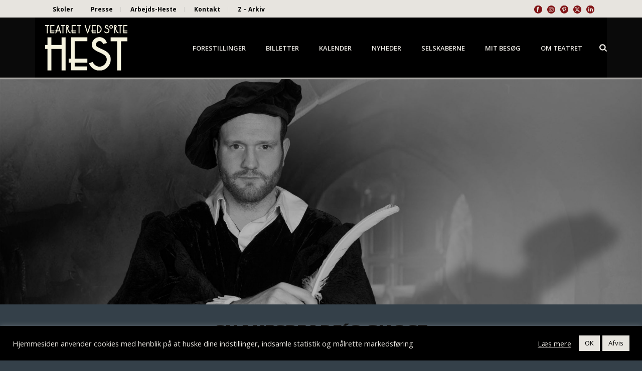

--- FILE ---
content_type: text/html; charset=UTF-8
request_url: https://www.sortehest.com/arkiv/shakespeares-ghost/
body_size: 31425
content:
<!DOCTYPE html>
<html lang="da-DK" >
<head>
		<meta charset="UTF-8" /><meta name="viewport" content="width=device-width, initial-scale=1.0, minimum-scale=1.0, maximum-scale=1.0, user-scalable=0" /><meta http-equiv="X-UA-Compatible" content="IE=edge,chrome=1" /><meta name="format-detection" content="telephone=no"><link href="https://fonts.googleapis.com/css?family=Lato:100,100i,200,200i,300,300i,400,400i,500,500i,600,600i,700,700i,800,800i,900,900i%7COpen+Sans:100,100i,200,200i,300,300i,400,400i,500,500i,600,600i,700,700i,800,800i,900,900i%7CIndie+Flower:100,100i,200,200i,300,300i,400,400i,500,500i,600,600i,700,700i,800,800i,900,900i%7COswald:100,100i,200,200i,300,300i,400,400i,500,500i,600,600i,700,700i,800,800i,900,900i" rel="stylesheet"><script type="text/javascript">var ajaxurl = "https://www.sortehest.com/wp-admin/admin-ajax.php";</script><meta name='robots' content='index, follow, max-image-preview:large, max-snippet:-1, max-video-preview:-1' />
	<style>img:is([sizes="auto" i], [sizes^="auto," i]) { contain-intrinsic-size: 3000px 1500px }</style>
	
		<style id="critical-path-css" type="text/css">
			body,html{width:100%;height:100%;margin:0;padding:0}.page-preloader{top:0;left:0;z-index:999;position:fixed;height:100%;width:100%;text-align:center}.preloader-preview-area{animation-delay:-.2s;top:50%;-ms-transform:translateY(100%);transform:translateY(100%);margin-top:10px;max-height:calc(50% - 20px);opacity:1;width:100%;text-align:center;position:absolute}.preloader-logo{max-width:90%;top:50%;-ms-transform:translateY(-100%);transform:translateY(-100%);margin:-10px auto 0 auto;max-height:calc(50% - 20px);opacity:1;position:relative}.ball-pulse>div{width:15px;height:15px;border-radius:100%;margin:2px;animation-fill-mode:both;display:inline-block;animation:ball-pulse .75s infinite cubic-bezier(.2,.68,.18,1.08)}.ball-pulse>div:nth-child(1){animation-delay:-.36s}.ball-pulse>div:nth-child(2){animation-delay:-.24s}.ball-pulse>div:nth-child(3){animation-delay:-.12s}@keyframes ball-pulse{0%{transform:scale(1);opacity:1}45%{transform:scale(.1);opacity:.7}80%{transform:scale(1);opacity:1}}.ball-clip-rotate-pulse{position:relative;-ms-transform:translateY(-15px) translateX(-10px);transform:translateY(-15px) translateX(-10px);display:inline-block}.ball-clip-rotate-pulse>div{animation-fill-mode:both;position:absolute;top:0;left:0;border-radius:100%}.ball-clip-rotate-pulse>div:first-child{height:36px;width:36px;top:7px;left:-7px;animation:ball-clip-rotate-pulse-scale 1s 0s cubic-bezier(.09,.57,.49,.9) infinite}.ball-clip-rotate-pulse>div:last-child{position:absolute;width:50px;height:50px;left:-16px;top:-2px;background:0 0;border:2px solid;animation:ball-clip-rotate-pulse-rotate 1s 0s cubic-bezier(.09,.57,.49,.9) infinite;animation-duration:1s}@keyframes ball-clip-rotate-pulse-rotate{0%{transform:rotate(0) scale(1)}50%{transform:rotate(180deg) scale(.6)}100%{transform:rotate(360deg) scale(1)}}@keyframes ball-clip-rotate-pulse-scale{30%{transform:scale(.3)}100%{transform:scale(1)}}@keyframes square-spin{25%{transform:perspective(100px) rotateX(180deg) rotateY(0)}50%{transform:perspective(100px) rotateX(180deg) rotateY(180deg)}75%{transform:perspective(100px) rotateX(0) rotateY(180deg)}100%{transform:perspective(100px) rotateX(0) rotateY(0)}}.square-spin{display:inline-block}.square-spin>div{animation-fill-mode:both;width:50px;height:50px;animation:square-spin 3s 0s cubic-bezier(.09,.57,.49,.9) infinite}.cube-transition{position:relative;-ms-transform:translate(-25px,-25px);transform:translate(-25px,-25px);display:inline-block}.cube-transition>div{animation-fill-mode:both;width:15px;height:15px;position:absolute;top:-5px;left:-5px;animation:cube-transition 1.6s 0s infinite ease-in-out}.cube-transition>div:last-child{animation-delay:-.8s}@keyframes cube-transition{25%{transform:translateX(50px) scale(.5) rotate(-90deg)}50%{transform:translate(50px,50px) rotate(-180deg)}75%{transform:translateY(50px) scale(.5) rotate(-270deg)}100%{transform:rotate(-360deg)}}.ball-scale>div{border-radius:100%;margin:2px;animation-fill-mode:both;display:inline-block;height:60px;width:60px;animation:ball-scale 1s 0s ease-in-out infinite}@keyframes ball-scale{0%{transform:scale(0)}100%{transform:scale(1);opacity:0}}.line-scale>div{animation-fill-mode:both;display:inline-block;width:5px;height:50px;border-radius:2px;margin:2px}.line-scale>div:nth-child(1){animation:line-scale 1s -.5s infinite cubic-bezier(.2,.68,.18,1.08)}.line-scale>div:nth-child(2){animation:line-scale 1s -.4s infinite cubic-bezier(.2,.68,.18,1.08)}.line-scale>div:nth-child(3){animation:line-scale 1s -.3s infinite cubic-bezier(.2,.68,.18,1.08)}.line-scale>div:nth-child(4){animation:line-scale 1s -.2s infinite cubic-bezier(.2,.68,.18,1.08)}.line-scale>div:nth-child(5){animation:line-scale 1s -.1s infinite cubic-bezier(.2,.68,.18,1.08)}@keyframes line-scale{0%{transform:scaley(1)}50%{transform:scaley(.4)}100%{transform:scaley(1)}}.ball-scale-multiple{position:relative;-ms-transform:translateY(30px);transform:translateY(30px);display:inline-block}.ball-scale-multiple>div{border-radius:100%;animation-fill-mode:both;margin:2px;position:absolute;left:-30px;top:0;opacity:0;margin:0;width:50px;height:50px;animation:ball-scale-multiple 1s 0s linear infinite}.ball-scale-multiple>div:nth-child(2){animation-delay:-.2s}.ball-scale-multiple>div:nth-child(3){animation-delay:-.2s}@keyframes ball-scale-multiple{0%{transform:scale(0);opacity:0}5%{opacity:1}100%{transform:scale(1);opacity:0}}.ball-pulse-sync{display:inline-block}.ball-pulse-sync>div{width:15px;height:15px;border-radius:100%;margin:2px;animation-fill-mode:both;display:inline-block}.ball-pulse-sync>div:nth-child(1){animation:ball-pulse-sync .6s -.21s infinite ease-in-out}.ball-pulse-sync>div:nth-child(2){animation:ball-pulse-sync .6s -.14s infinite ease-in-out}.ball-pulse-sync>div:nth-child(3){animation:ball-pulse-sync .6s -70ms infinite ease-in-out}@keyframes ball-pulse-sync{33%{transform:translateY(10px)}66%{transform:translateY(-10px)}100%{transform:translateY(0)}}.transparent-circle{display:inline-block;border-top:.5em solid rgba(255,255,255,.2);border-right:.5em solid rgba(255,255,255,.2);border-bottom:.5em solid rgba(255,255,255,.2);border-left:.5em solid #fff;transform:translateZ(0);animation:transparent-circle 1.1s infinite linear;width:50px;height:50px;border-radius:50%}.transparent-circle:after{border-radius:50%;width:10em;height:10em}@keyframes transparent-circle{0%{transform:rotate(0)}100%{transform:rotate(360deg)}}.ball-spin-fade-loader{position:relative;top:-10px;left:-10px;display:inline-block}.ball-spin-fade-loader>div{width:15px;height:15px;border-radius:100%;margin:2px;animation-fill-mode:both;position:absolute;animation:ball-spin-fade-loader 1s infinite linear}.ball-spin-fade-loader>div:nth-child(1){top:25px;left:0;animation-delay:-.84s;-webkit-animation-delay:-.84s}.ball-spin-fade-loader>div:nth-child(2){top:17.05px;left:17.05px;animation-delay:-.72s;-webkit-animation-delay:-.72s}.ball-spin-fade-loader>div:nth-child(3){top:0;left:25px;animation-delay:-.6s;-webkit-animation-delay:-.6s}.ball-spin-fade-loader>div:nth-child(4){top:-17.05px;left:17.05px;animation-delay:-.48s;-webkit-animation-delay:-.48s}.ball-spin-fade-loader>div:nth-child(5){top:-25px;left:0;animation-delay:-.36s;-webkit-animation-delay:-.36s}.ball-spin-fade-loader>div:nth-child(6){top:-17.05px;left:-17.05px;animation-delay:-.24s;-webkit-animation-delay:-.24s}.ball-spin-fade-loader>div:nth-child(7){top:0;left:-25px;animation-delay:-.12s;-webkit-animation-delay:-.12s}.ball-spin-fade-loader>div:nth-child(8){top:17.05px;left:-17.05px;animation-delay:0s;-webkit-animation-delay:0s}@keyframes ball-spin-fade-loader{50%{opacity:.3;transform:scale(.4)}100%{opacity:1;transform:scale(1)}}		</style>

		
	<!-- This site is optimized with the Yoast SEO plugin v26.7 - https://yoast.com/wordpress/plugins/seo/ -->
	<title>SHAKESPEARE´S GHOST - Teatret ved Sorte Hest</title>
	<link rel="canonical" href="https://www.sortehest.com/arkiv/shakespeares-ghost/" />
	<meta property="og:locale" content="da_DK" />
	<meta property="og:type" content="article" />
	<meta property="og:title" content="SHAKESPEARE´S GHOST - Teatret ved Sorte Hest" />
	<meta property="og:url" content="https://www.sortehest.com/arkiv/shakespeares-ghost/" />
	<meta property="og:site_name" content="Teatret ved Sorte Hest" />
	<meta property="article:modified_time" content="2017-05-30T11:14:22+00:00" />
	<meta property="og:image" content="https://www.sortehest.com/wp-content/uploads/2015/05/shakespear_presse-2-1.jpg" />
	<meta property="og:image:width" content="2048" />
	<meta property="og:image:height" content="2048" />
	<meta property="og:image:type" content="image/jpeg" />
	<meta name="twitter:card" content="summary_large_image" />
	<meta name="twitter:label1" content="Estimeret læsetid" />
	<meta name="twitter:data1" content="6 minutter" />
	<script type="application/ld+json" class="yoast-schema-graph">{"@context":"https://schema.org","@graph":[{"@type":"WebPage","@id":"https://www.sortehest.com/arkiv/shakespeares-ghost/","url":"https://www.sortehest.com/arkiv/shakespeares-ghost/","name":"SHAKESPEARE´S GHOST - Teatret ved Sorte Hest","isPartOf":{"@id":"https://www.sortehest.com/#website"},"primaryImageOfPage":{"@id":"https://www.sortehest.com/arkiv/shakespeares-ghost/#primaryimage"},"image":{"@id":"https://www.sortehest.com/arkiv/shakespeares-ghost/#primaryimage"},"thumbnailUrl":"https://www.sortehest.com/wp-content/uploads/2015/05/shakespear_presse-2-1.jpg","datePublished":"2016-10-21T14:52:20+00:00","dateModified":"2017-05-30T11:14:22+00:00","breadcrumb":{"@id":"https://www.sortehest.com/arkiv/shakespeares-ghost/#breadcrumb"},"inLanguage":"da-DK","potentialAction":[{"@type":"ReadAction","target":["https://www.sortehest.com/arkiv/shakespeares-ghost/"]}]},{"@type":"ImageObject","inLanguage":"da-DK","@id":"https://www.sortehest.com/arkiv/shakespeares-ghost/#primaryimage","url":"https://www.sortehest.com/wp-content/uploads/2015/05/shakespear_presse-2-1.jpg","contentUrl":"https://www.sortehest.com/wp-content/uploads/2015/05/shakespear_presse-2-1.jpg","width":2048,"height":2048},{"@type":"BreadcrumbList","@id":"https://www.sortehest.com/arkiv/shakespeares-ghost/#breadcrumb","itemListElement":[{"@type":"ListItem","position":1,"name":"Hjem","item":"https://www.sortehest.com/"},{"@type":"ListItem","position":2,"name":"Z &#8211; Arkiv","item":"https://www.sortehest.com/arkiv/"},{"@type":"ListItem","position":3,"name":"SHAKESPEARE´S GHOST"}]},{"@type":"WebSite","@id":"https://www.sortehest.com/#website","url":"https://www.sortehest.com/","name":"Teatret ved Sorte Hest","description":"Teatret ved Sorte Hest","potentialAction":[{"@type":"SearchAction","target":{"@type":"EntryPoint","urlTemplate":"https://www.sortehest.com/?s={search_term_string}"},"query-input":{"@type":"PropertyValueSpecification","valueRequired":true,"valueName":"search_term_string"}}],"inLanguage":"da-DK"}]}</script>
	<!-- / Yoast SEO plugin. -->


<link rel="alternate" type="application/rss+xml" title="Teatret ved Sorte Hest &raquo; Feed" href="https://www.sortehest.com/feed/" />
<link rel="alternate" type="application/rss+xml" title="Teatret ved Sorte Hest &raquo;-kommentar-feed" href="https://www.sortehest.com/comments/feed/" />

<link rel="shortcut icon" href="https://sortehest.onpressidium.com/wp-content/uploads/2017/02/favicon.png"  />
<script type="text/javascript">window.abb = {};php = {};window.PHP = {};PHP.ajax = "https://www.sortehest.com/wp-admin/admin-ajax.php";PHP.wp_p_id = "1428";var mk_header_parallax, mk_banner_parallax, mk_page_parallax, mk_footer_parallax, mk_body_parallax;var mk_images_dir = "https://www.sortehest.com/wp-content/themes/jupiter/assets/images",mk_theme_js_path = "https://www.sortehest.com/wp-content/themes/jupiter/assets/js",mk_theme_dir = "https://www.sortehest.com/wp-content/themes/jupiter",mk_captcha_placeholder = "Enter Captcha",mk_captcha_invalid_txt = "Invalid. Try again.",mk_captcha_correct_txt = "Captcha correct.",mk_responsive_nav_width = 1140,mk_vertical_header_back = "Back",mk_vertical_header_anim = "1",mk_check_rtl = true,mk_grid_width = 1140,mk_ajax_search_option = "fullscreen_search",mk_preloader_bg_color = "#e7e4d9",mk_accent_color = "#821517",mk_go_to_top =  "true",mk_smooth_scroll =  "false",mk_show_background_video =  "true",mk_preloader_bar_color = "#821517",mk_preloader_logo = "";var mk_header_parallax = false,mk_banner_parallax = false,mk_footer_parallax = false,mk_body_parallax = false,mk_no_more_posts = "No More Posts",mk_typekit_id   = "",mk_google_fonts = ["Open Sans:100italic,200italic,300italic,400italic,500italic,600italic,700italic,800italic,900italic,100,200,300,400,500,600,700,800,900"],mk_global_lazyload = true;</script><link rel='stylesheet' id='layerslider-css' href='https://www.sortehest.com/wp-content/plugins/LayerSlider/assets/static/layerslider/css/layerslider.css?ver=7.15.1' type='text/css' media='all' />
<link rel='stylesheet' id='wp-block-library-css' href='https://www.sortehest.com/wp-includes/css/dist/block-library/style.min.css?ver=947c3dd74b88bcca9fbae33a0b202b5b' type='text/css' media='all' />
<style id='wp-block-library-theme-inline-css' type='text/css'>
.wp-block-audio :where(figcaption){color:#555;font-size:13px;text-align:center}.is-dark-theme .wp-block-audio :where(figcaption){color:#ffffffa6}.wp-block-audio{margin:0 0 1em}.wp-block-code{border:1px solid #ccc;border-radius:4px;font-family:Menlo,Consolas,monaco,monospace;padding:.8em 1em}.wp-block-embed :where(figcaption){color:#555;font-size:13px;text-align:center}.is-dark-theme .wp-block-embed :where(figcaption){color:#ffffffa6}.wp-block-embed{margin:0 0 1em}.blocks-gallery-caption{color:#555;font-size:13px;text-align:center}.is-dark-theme .blocks-gallery-caption{color:#ffffffa6}:root :where(.wp-block-image figcaption){color:#555;font-size:13px;text-align:center}.is-dark-theme :root :where(.wp-block-image figcaption){color:#ffffffa6}.wp-block-image{margin:0 0 1em}.wp-block-pullquote{border-bottom:4px solid;border-top:4px solid;color:currentColor;margin-bottom:1.75em}.wp-block-pullquote cite,.wp-block-pullquote footer,.wp-block-pullquote__citation{color:currentColor;font-size:.8125em;font-style:normal;text-transform:uppercase}.wp-block-quote{border-left:.25em solid;margin:0 0 1.75em;padding-left:1em}.wp-block-quote cite,.wp-block-quote footer{color:currentColor;font-size:.8125em;font-style:normal;position:relative}.wp-block-quote:where(.has-text-align-right){border-left:none;border-right:.25em solid;padding-left:0;padding-right:1em}.wp-block-quote:where(.has-text-align-center){border:none;padding-left:0}.wp-block-quote.is-large,.wp-block-quote.is-style-large,.wp-block-quote:where(.is-style-plain){border:none}.wp-block-search .wp-block-search__label{font-weight:700}.wp-block-search__button{border:1px solid #ccc;padding:.375em .625em}:where(.wp-block-group.has-background){padding:1.25em 2.375em}.wp-block-separator.has-css-opacity{opacity:.4}.wp-block-separator{border:none;border-bottom:2px solid;margin-left:auto;margin-right:auto}.wp-block-separator.has-alpha-channel-opacity{opacity:1}.wp-block-separator:not(.is-style-wide):not(.is-style-dots){width:100px}.wp-block-separator.has-background:not(.is-style-dots){border-bottom:none;height:1px}.wp-block-separator.has-background:not(.is-style-wide):not(.is-style-dots){height:2px}.wp-block-table{margin:0 0 1em}.wp-block-table td,.wp-block-table th{word-break:normal}.wp-block-table :where(figcaption){color:#555;font-size:13px;text-align:center}.is-dark-theme .wp-block-table :where(figcaption){color:#ffffffa6}.wp-block-video :where(figcaption){color:#555;font-size:13px;text-align:center}.is-dark-theme .wp-block-video :where(figcaption){color:#ffffffa6}.wp-block-video{margin:0 0 1em}:root :where(.wp-block-template-part.has-background){margin-bottom:0;margin-top:0;padding:1.25em 2.375em}
</style>
<style id='classic-theme-styles-inline-css' type='text/css'>
/*! This file is auto-generated */
.wp-block-button__link{color:#fff;background-color:#32373c;border-radius:9999px;box-shadow:none;text-decoration:none;padding:calc(.667em + 2px) calc(1.333em + 2px);font-size:1.125em}.wp-block-file__button{background:#32373c;color:#fff;text-decoration:none}
</style>
<style id='global-styles-inline-css' type='text/css'>
:root{--wp--preset--aspect-ratio--square: 1;--wp--preset--aspect-ratio--4-3: 4/3;--wp--preset--aspect-ratio--3-4: 3/4;--wp--preset--aspect-ratio--3-2: 3/2;--wp--preset--aspect-ratio--2-3: 2/3;--wp--preset--aspect-ratio--16-9: 16/9;--wp--preset--aspect-ratio--9-16: 9/16;--wp--preset--color--black: #000000;--wp--preset--color--cyan-bluish-gray: #abb8c3;--wp--preset--color--white: #ffffff;--wp--preset--color--pale-pink: #f78da7;--wp--preset--color--vivid-red: #cf2e2e;--wp--preset--color--luminous-vivid-orange: #ff6900;--wp--preset--color--luminous-vivid-amber: #fcb900;--wp--preset--color--light-green-cyan: #7bdcb5;--wp--preset--color--vivid-green-cyan: #00d084;--wp--preset--color--pale-cyan-blue: #8ed1fc;--wp--preset--color--vivid-cyan-blue: #0693e3;--wp--preset--color--vivid-purple: #9b51e0;--wp--preset--gradient--vivid-cyan-blue-to-vivid-purple: linear-gradient(135deg,rgba(6,147,227,1) 0%,rgb(155,81,224) 100%);--wp--preset--gradient--light-green-cyan-to-vivid-green-cyan: linear-gradient(135deg,rgb(122,220,180) 0%,rgb(0,208,130) 100%);--wp--preset--gradient--luminous-vivid-amber-to-luminous-vivid-orange: linear-gradient(135deg,rgba(252,185,0,1) 0%,rgba(255,105,0,1) 100%);--wp--preset--gradient--luminous-vivid-orange-to-vivid-red: linear-gradient(135deg,rgba(255,105,0,1) 0%,rgb(207,46,46) 100%);--wp--preset--gradient--very-light-gray-to-cyan-bluish-gray: linear-gradient(135deg,rgb(238,238,238) 0%,rgb(169,184,195) 100%);--wp--preset--gradient--cool-to-warm-spectrum: linear-gradient(135deg,rgb(74,234,220) 0%,rgb(151,120,209) 20%,rgb(207,42,186) 40%,rgb(238,44,130) 60%,rgb(251,105,98) 80%,rgb(254,248,76) 100%);--wp--preset--gradient--blush-light-purple: linear-gradient(135deg,rgb(255,206,236) 0%,rgb(152,150,240) 100%);--wp--preset--gradient--blush-bordeaux: linear-gradient(135deg,rgb(254,205,165) 0%,rgb(254,45,45) 50%,rgb(107,0,62) 100%);--wp--preset--gradient--luminous-dusk: linear-gradient(135deg,rgb(255,203,112) 0%,rgb(199,81,192) 50%,rgb(65,88,208) 100%);--wp--preset--gradient--pale-ocean: linear-gradient(135deg,rgb(255,245,203) 0%,rgb(182,227,212) 50%,rgb(51,167,181) 100%);--wp--preset--gradient--electric-grass: linear-gradient(135deg,rgb(202,248,128) 0%,rgb(113,206,126) 100%);--wp--preset--gradient--midnight: linear-gradient(135deg,rgb(2,3,129) 0%,rgb(40,116,252) 100%);--wp--preset--font-size--small: 13px;--wp--preset--font-size--medium: 20px;--wp--preset--font-size--large: 36px;--wp--preset--font-size--x-large: 42px;--wp--preset--spacing--20: 0.44rem;--wp--preset--spacing--30: 0.67rem;--wp--preset--spacing--40: 1rem;--wp--preset--spacing--50: 1.5rem;--wp--preset--spacing--60: 2.25rem;--wp--preset--spacing--70: 3.38rem;--wp--preset--spacing--80: 5.06rem;--wp--preset--shadow--natural: 6px 6px 9px rgba(0, 0, 0, 0.2);--wp--preset--shadow--deep: 12px 12px 50px rgba(0, 0, 0, 0.4);--wp--preset--shadow--sharp: 6px 6px 0px rgba(0, 0, 0, 0.2);--wp--preset--shadow--outlined: 6px 6px 0px -3px rgba(255, 255, 255, 1), 6px 6px rgba(0, 0, 0, 1);--wp--preset--shadow--crisp: 6px 6px 0px rgba(0, 0, 0, 1);}:where(.is-layout-flex){gap: 0.5em;}:where(.is-layout-grid){gap: 0.5em;}body .is-layout-flex{display: flex;}.is-layout-flex{flex-wrap: wrap;align-items: center;}.is-layout-flex > :is(*, div){margin: 0;}body .is-layout-grid{display: grid;}.is-layout-grid > :is(*, div){margin: 0;}:where(.wp-block-columns.is-layout-flex){gap: 2em;}:where(.wp-block-columns.is-layout-grid){gap: 2em;}:where(.wp-block-post-template.is-layout-flex){gap: 1.25em;}:where(.wp-block-post-template.is-layout-grid){gap: 1.25em;}.has-black-color{color: var(--wp--preset--color--black) !important;}.has-cyan-bluish-gray-color{color: var(--wp--preset--color--cyan-bluish-gray) !important;}.has-white-color{color: var(--wp--preset--color--white) !important;}.has-pale-pink-color{color: var(--wp--preset--color--pale-pink) !important;}.has-vivid-red-color{color: var(--wp--preset--color--vivid-red) !important;}.has-luminous-vivid-orange-color{color: var(--wp--preset--color--luminous-vivid-orange) !important;}.has-luminous-vivid-amber-color{color: var(--wp--preset--color--luminous-vivid-amber) !important;}.has-light-green-cyan-color{color: var(--wp--preset--color--light-green-cyan) !important;}.has-vivid-green-cyan-color{color: var(--wp--preset--color--vivid-green-cyan) !important;}.has-pale-cyan-blue-color{color: var(--wp--preset--color--pale-cyan-blue) !important;}.has-vivid-cyan-blue-color{color: var(--wp--preset--color--vivid-cyan-blue) !important;}.has-vivid-purple-color{color: var(--wp--preset--color--vivid-purple) !important;}.has-black-background-color{background-color: var(--wp--preset--color--black) !important;}.has-cyan-bluish-gray-background-color{background-color: var(--wp--preset--color--cyan-bluish-gray) !important;}.has-white-background-color{background-color: var(--wp--preset--color--white) !important;}.has-pale-pink-background-color{background-color: var(--wp--preset--color--pale-pink) !important;}.has-vivid-red-background-color{background-color: var(--wp--preset--color--vivid-red) !important;}.has-luminous-vivid-orange-background-color{background-color: var(--wp--preset--color--luminous-vivid-orange) !important;}.has-luminous-vivid-amber-background-color{background-color: var(--wp--preset--color--luminous-vivid-amber) !important;}.has-light-green-cyan-background-color{background-color: var(--wp--preset--color--light-green-cyan) !important;}.has-vivid-green-cyan-background-color{background-color: var(--wp--preset--color--vivid-green-cyan) !important;}.has-pale-cyan-blue-background-color{background-color: var(--wp--preset--color--pale-cyan-blue) !important;}.has-vivid-cyan-blue-background-color{background-color: var(--wp--preset--color--vivid-cyan-blue) !important;}.has-vivid-purple-background-color{background-color: var(--wp--preset--color--vivid-purple) !important;}.has-black-border-color{border-color: var(--wp--preset--color--black) !important;}.has-cyan-bluish-gray-border-color{border-color: var(--wp--preset--color--cyan-bluish-gray) !important;}.has-white-border-color{border-color: var(--wp--preset--color--white) !important;}.has-pale-pink-border-color{border-color: var(--wp--preset--color--pale-pink) !important;}.has-vivid-red-border-color{border-color: var(--wp--preset--color--vivid-red) !important;}.has-luminous-vivid-orange-border-color{border-color: var(--wp--preset--color--luminous-vivid-orange) !important;}.has-luminous-vivid-amber-border-color{border-color: var(--wp--preset--color--luminous-vivid-amber) !important;}.has-light-green-cyan-border-color{border-color: var(--wp--preset--color--light-green-cyan) !important;}.has-vivid-green-cyan-border-color{border-color: var(--wp--preset--color--vivid-green-cyan) !important;}.has-pale-cyan-blue-border-color{border-color: var(--wp--preset--color--pale-cyan-blue) !important;}.has-vivid-cyan-blue-border-color{border-color: var(--wp--preset--color--vivid-cyan-blue) !important;}.has-vivid-purple-border-color{border-color: var(--wp--preset--color--vivid-purple) !important;}.has-vivid-cyan-blue-to-vivid-purple-gradient-background{background: var(--wp--preset--gradient--vivid-cyan-blue-to-vivid-purple) !important;}.has-light-green-cyan-to-vivid-green-cyan-gradient-background{background: var(--wp--preset--gradient--light-green-cyan-to-vivid-green-cyan) !important;}.has-luminous-vivid-amber-to-luminous-vivid-orange-gradient-background{background: var(--wp--preset--gradient--luminous-vivid-amber-to-luminous-vivid-orange) !important;}.has-luminous-vivid-orange-to-vivid-red-gradient-background{background: var(--wp--preset--gradient--luminous-vivid-orange-to-vivid-red) !important;}.has-very-light-gray-to-cyan-bluish-gray-gradient-background{background: var(--wp--preset--gradient--very-light-gray-to-cyan-bluish-gray) !important;}.has-cool-to-warm-spectrum-gradient-background{background: var(--wp--preset--gradient--cool-to-warm-spectrum) !important;}.has-blush-light-purple-gradient-background{background: var(--wp--preset--gradient--blush-light-purple) !important;}.has-blush-bordeaux-gradient-background{background: var(--wp--preset--gradient--blush-bordeaux) !important;}.has-luminous-dusk-gradient-background{background: var(--wp--preset--gradient--luminous-dusk) !important;}.has-pale-ocean-gradient-background{background: var(--wp--preset--gradient--pale-ocean) !important;}.has-electric-grass-gradient-background{background: var(--wp--preset--gradient--electric-grass) !important;}.has-midnight-gradient-background{background: var(--wp--preset--gradient--midnight) !important;}.has-small-font-size{font-size: var(--wp--preset--font-size--small) !important;}.has-medium-font-size{font-size: var(--wp--preset--font-size--medium) !important;}.has-large-font-size{font-size: var(--wp--preset--font-size--large) !important;}.has-x-large-font-size{font-size: var(--wp--preset--font-size--x-large) !important;}
:where(.wp-block-post-template.is-layout-flex){gap: 1.25em;}:where(.wp-block-post-template.is-layout-grid){gap: 1.25em;}
:where(.wp-block-columns.is-layout-flex){gap: 2em;}:where(.wp-block-columns.is-layout-grid){gap: 2em;}
:root :where(.wp-block-pullquote){font-size: 1.5em;line-height: 1.6;}
</style>
<link rel='stylesheet' id='cookie-law-info-css' href='https://www.sortehest.com/wp-content/plugins/cookie-law-info/legacy/public/css/cookie-law-info-public.css?ver=3.3.9.1' type='text/css' media='all' />
<link rel='stylesheet' id='cookie-law-info-gdpr-css' href='https://www.sortehest.com/wp-content/plugins/cookie-law-info/legacy/public/css/cookie-law-info-gdpr.css?ver=3.3.9.1' type='text/css' media='all' />
<link rel='stylesheet' id='theme-styles-css' href='https://www.sortehest.com/wp-content/themes/jupiter/assets/stylesheet/min/full-styles.6.12.3.css?ver=1768459658' type='text/css' media='all' />
<style id='theme-styles-inline-css' type='text/css'>

			#wpadminbar {
				-webkit-backface-visibility: hidden;
				backface-visibility: hidden;
				-webkit-perspective: 1000;
				-ms-perspective: 1000;
				perspective: 1000;
				-webkit-transform: translateZ(0px);
				-ms-transform: translateZ(0px);
				transform: translateZ(0px);
			}
			@media screen and (max-width: 600px) {
				#wpadminbar {
					position: fixed !important;
				}
			}
		
body { transform:unset;background-color:#fff; } .hb-custom-header #mk-page-introduce, .mk-header { transform:unset;background-color:#f7f5f3;background-size:cover;-webkit-background-size:cover;-moz-background-size:cover; } .hb-custom-header > div, .mk-header-bg { transform:unset;background-color:#0a0a0a;background-repeat:no-repeat;background-size:cover;-webkit-background-size:cover;-moz-background-size:cover; } .mk-classic-nav-bg { background-color:#000000; } .master-holder-bg { transform:unset;background-image:url(https://sortehest.onpressidium.com/wp-content/uploads/2016/07/Baggrund-under-tekst7.gif);background-repeat:repeat;background-position:left top;background-attachment:fixed; } #mk-footer { transform:unset;background-color:#e7e4df; } #mk-boxed-layout { -webkit-box-shadow:0 0 0px rgba(0, 0, 0, 0); -moz-box-shadow:0 0 0px rgba(0, 0, 0, 0); box-shadow:0 0 0px rgba(0, 0, 0, 0); } .mk-news-tab .mk-tabs-tabs .is-active a, .mk-fancy-title.pattern-style span, .mk-fancy-title.pattern-style.color-gradient span:after, .page-bg-color { background-color:; } .page-title { font-size:20px; color:#000000; text-transform:uppercase; font-weight:700; letter-spacing:2px; } .page-subtitle { font-size:14px; line-height:100%; color:#000000; font-size:14px; text-transform:none; } .header-style-1 .mk-header-padding-wrapper, .header-style-2 .mk-header-padding-wrapper, .header-style-3 .mk-header-padding-wrapper { padding-top:156px; } .mk-process-steps[max-width~="950px"] ul::before { display:none !important; } .mk-process-steps[max-width~="950px"] li { margin-bottom:30px !important; width:100% !important; text-align:center; } .mk-event-countdown-ul[max-width~="750px"] li { width:90%; display:block; margin:0 auto 15px; } body { font-family:HelveticaNeue-Light, Helvetica Neue Light, Helvetica Neue, sans-serif } body { font-family:Open Sans } @font-face { font-family:'star'; src:url('https://www.sortehest.com/wp-content/themes/jupiter/assets/stylesheet/fonts/star/font.eot'); src:url('https://www.sortehest.com/wp-content/themes/jupiter/assets/stylesheet/fonts/star/font.eot?#iefix') format('embedded-opentype'), url('https://www.sortehest.com/wp-content/themes/jupiter/assets/stylesheet/fonts/star/font.woff') format('woff'), url('https://www.sortehest.com/wp-content/themes/jupiter/assets/stylesheet/fonts/star/font.ttf') format('truetype'), url('https://www.sortehest.com/wp-content/themes/jupiter/assets/stylesheet/fonts/star/font.svg#star') format('svg'); font-weight:normal; font-style:normal; } @font-face { font-family:'WooCommerce'; src:url('https://www.sortehest.com/wp-content/themes/jupiter/assets/stylesheet/fonts/woocommerce/font.eot'); src:url('https://www.sortehest.com/wp-content/themes/jupiter/assets/stylesheet/fonts/woocommerce/font.eot?#iefix') format('embedded-opentype'), url('https://www.sortehest.com/wp-content/themes/jupiter/assets/stylesheet/fonts/woocommerce/font.woff') format('woff'), url('https://www.sortehest.com/wp-content/themes/jupiter/assets/stylesheet/fonts/woocommerce/font.ttf') format('truetype'), url('https://www.sortehest.com/wp-content/themes/jupiter/assets/stylesheet/fonts/woocommerce/font.svg#WooCommerce') format('svg'); font-weight:normal; font-style:normal; } body {background-color:#344049;} .mk-toolbar-holder { padding:0 0px; margin:0px -10px 0px 0px; } .mk-toolbar-navigation ul li a { line-height:10px; display:inline-block; padding:0px 15px 0px 15px; margin-right:0px; border-right:1px solid rgba(128,128,128,.2); font-weight:bold; } .mk-toolbar-navigation ul li a:hover { color:#821517; } #theme-page .theme-page-wrapper .theme-content { padding:0px 0px; } #theme-page .theme-page-wrapper { margin:0px auto; } .vc_gitem-post-data { margin-bottom:20px; margin-left:20px; margin-right:20px; } .master-holder h4 { font-size:18px; color:#000000; font-weight:700 !important; text-transform:none; } .vc_btn3.vc_btn3-color-juicy-pink, .vc_btn3.vc_btn3-color-juicy-pink.vc_btn3-style-flat { color:#fff; background-color:#821517 !important; margin-left:20px; } .vc_btn3.vc_btn3-shape-rounded { border-radius:0px !important; } .mk-blog-hero.bold-style .mk-author-avatar img { display:none; } .mk-blog-hero.bold-style .mk-author-name { display:none; } .mk-blog-hero.bold-style .mk-publish-date { font-size:16px; font-weight:700; font-style:normal; } .mk-blog-single .blog-single-meta { margin-bottom:20px; float:left; display:none !important; } .mk-blog-single .blog-single-title, .mk-blog-hero .content-holder .the-title { text-transform:uppercase !important; font-weight:600 !important; color:#000000 !important; display:none !important;; } .mk-about-author-wrapper .mk-about-author-meta { display:block; display:none !important; } .single-social-section .mk-blog-print, .single-social-section .mk-love-holder { float:right; display:inline-block; margin-left:20px; display:none !important; } .mk-page-section .vc_row-fluid { position:relative; padding:10px 0 10px !important; } .mk-about-author-wrapper { border-bottom:2px solid #ddd; border-top:2px solid #ddd; padding:20px 0; margin-bottom:40px; display:none !important; } .blog-showcase-title { color:#e7e4df !important; } .mk-blog-showcase ul { color:#e7e4df !important; } .blog-showcase-more { color:#e7e4df !important; } .blog-showcase-extra-info time { display:block; margin-bottom:5px; border:1px solid rgba(153, 153, 153, 1) !important; color:#e7e4df !important; border-right:none !important;; border-left:none !important;; line-height:24px; } .mk-blog-newspaper-item .blog-item-holder { margin:0 12px 24px 12px; border:2px solid #000000 !important; background-color:#000000 !important; position:relative; box-shadow:0 0px 0px 0 rgba(0, 0, 0, 0.05); } .mk-blog-newspaper-item .the-title a { font-size:14px; line-height:18px; text-transform:uppercase; color:#ffffff; } .mk-blog-newspaper-item time a { font-size:11px; line-height:11px; color:#ffffff !important; font-style:italic; letter-spacing:1px; } .mk-blog-newspaper-item .newspaper-item-footer { background-color:#e7e4df !important; border-top:0px solid #e3e3e3; position:relative; z-index:2; display:none !important; } .mk-blog-newspaper-item .blog-loop-comments, .mk-blog-newspaper-item .newspaper-item-share, .mk-blog-newspaper-item .mk-love-holder { float:right; margin-left:15px; color:#000000 !important; cursor:pointer; font-size:11px; } .mk-blog-newspaper-item .mk-love-holder .mk-love-this svg { height:16px; fill:#000000 !important; } .mk-blog-newspaper-item .mk-love-holder .mk-love-this span { color:#000000 !important; } .mk-blog-newspaper-item .newspaper-item-footer .newspaper-social-share li a { width:30px; height:30px; border:1px solid #821517; margin:0 3px; border-radius:50%; display:block; } .mk-blog-newspaper-item .newspaper-item-footer .newspaper-social-share { display:none; list-style:none; margin:0; padding:15px; border-top:0px solid #f8f6f3 !important; text-align:center; background-color:#f8f6f3 !important; } .page-title { margin:10px 20px 5px; line-height:100%; -ms-word-wrap:break-word; word-wrap:break-word; } .page-title { font-size:30px; text-transform:uppercase; font-weight:900; letter-spacing:0px; } .mk-header { border-bottom:2px solid #000000; } .mk-edge-slider .mk-slider-slide.is-active .edge-fade-in .edge-title, .mk-edge-slider .mk-slider-slide.is-active .edge-fade-in .edge-desc, .mk-edge-slider .mk-slider-slide.is-active .edge-fade-in .edge-buttons { opacity:1; font-weight:bold !important; } #mk-filter-portfolio.sortable-classic-style ul li a.current { background-color:rgba(130,21,23,1) !important; border-radius:0px; color:#ffffff !important; } .mk-portfolio-classic-item .item-holder { background-color:#000000 !important; border:2px solid #000000 !important; overflow:hidden; } .portfolio-meta-wrapper .the-title a { text-transform:uppercase; letter-spacing:0px !important; color:#e7e4df !important; } .portfolio-meta-wrapper .the-title a:hover { text-transform:uppercase; letter-spacing:0px !important; color:#ffffff !important; } .mk-portfolio-classic-item .portfolio-categories a { color:#ffffff !important; opacity:0.7 !important; } .mk-portfolio-classic-item .portfolio-categories a:hover { color:#ffffff !important; opacity:1 !important; } .portfolio-meta-wrapper .the-excerpt { margin-top:10px; margin-bottom:0; opacity:1 !important; color:#ffffff !important; } .mk-employeee-networks .mk-svg-icon { width:16px !important; } .mk-single-employee .single-employee-sidebar { width:275px; padding-top:75px; padding-bottom:75px; } .mk-single-employee .single-employee-content { padding-left:345px; padding-top:75px; padding-bottom:75px; } .theme-page-wrapper .theme-content:not(.no-padding) { padding:0px 0 !important; } h1, h2 { line-height:1em; } #footer.footer-dark input[type="text"], .mc4wp-form input[type=date], .mc4wp-form input[type=email], .mc4wp-form input[type=tel], .mc4wp-form input[type=text], .mc4wp-form input[type=url], .mc4wp-form select, #footer.footer-dark input[type="text"] { border-style:solid; border-color:#000000; background-color:#ffffff; text-shadow:none; color:#000000; } .mc4wp-form input[type=submit] { cursor:pointer; display:inline-block; background-color:#821517; border:none; color:#ffffff; height:30px; font-size:12px; text-transform:uppercase; font-weight:900; } .boxzilla-close-icon { color:#e1ddd0 !important; }
</style>
<link rel='stylesheet' id='mkhb-render-css' href='https://www.sortehest.com/wp-content/themes/jupiter/header-builder/includes/assets/css/mkhb-render.css?ver=6.12.3' type='text/css' media='all' />
<link rel='stylesheet' id='mkhb-row-css' href='https://www.sortehest.com/wp-content/themes/jupiter/header-builder/includes/assets/css/mkhb-row.css?ver=6.12.3' type='text/css' media='all' />
<link rel='stylesheet' id='mkhb-column-css' href='https://www.sortehest.com/wp-content/themes/jupiter/header-builder/includes/assets/css/mkhb-column.css?ver=6.12.3' type='text/css' media='all' />
<link rel='stylesheet' id='js_composer_front-css' href='https://www.sortehest.com/wp-content/plugins/js_composer_theme/assets/css/js_composer.min.css?ver=8.7.2.1' type='text/css' media='all' />
<link rel='stylesheet' id='theme-options-css' href='https://www.sortehest.com/wp-content/uploads/mk_assets/theme-options-production-1769181707.css?ver=1769181704' type='text/css' media='all' />
<link rel='stylesheet' id='jupiter-donut-shortcodes-css' href='https://www.sortehest.com/wp-content/plugins/jupiter-donut/assets/css/shortcodes-styles.min.css?ver=1.6.5' type='text/css' media='all' />
<script type="text/javascript" data-noptimize='' data-no-minify='' src="https://www.sortehest.com/wp-content/themes/jupiter/assets/js/plugins/wp-enqueue/webfontloader.js?ver=947c3dd74b88bcca9fbae33a0b202b5b" id="mk-webfontloader-js"></script>
<script type="text/javascript" id="mk-webfontloader-js-after">
/* <![CDATA[ */
WebFontConfig = {
	timeout: 2000
}

if ( mk_typekit_id.length > 0 ) {
	WebFontConfig.typekit = {
		id: mk_typekit_id
	}
}

if ( mk_google_fonts.length > 0 ) {
	WebFontConfig.google = {
		families:  mk_google_fonts
	}
}

if ( (mk_google_fonts.length > 0 || mk_typekit_id.length > 0) && navigator.userAgent.indexOf("Speed Insights") == -1) {
	WebFont.load( WebFontConfig );
}
		
/* ]]> */
</script>
<script type="text/javascript" src="https://www.sortehest.com/wp-includes/js/jquery/jquery.min.js?ver=3.7.1" id="jquery-core-js"></script>
<script type="text/javascript" src="https://www.sortehest.com/wp-includes/js/jquery/jquery-migrate.min.js?ver=3.4.1" id="jquery-migrate-js"></script>
<script type="text/javascript" id="layerslider-utils-js-extra">
/* <![CDATA[ */
var LS_Meta = {"v":"7.15.1","fixGSAP":"1"};
/* ]]> */
</script>
<script type="text/javascript" src="https://www.sortehest.com/wp-content/plugins/LayerSlider/assets/static/layerslider/js/layerslider.utils.js?ver=7.15.1" id="layerslider-utils-js"></script>
<script type="text/javascript" src="https://www.sortehest.com/wp-content/plugins/LayerSlider/assets/static/layerslider/js/layerslider.kreaturamedia.jquery.js?ver=7.15.1" id="layerslider-js"></script>
<script type="text/javascript" src="https://www.sortehest.com/wp-content/plugins/LayerSlider/assets/static/layerslider/js/layerslider.transitions.js?ver=7.15.1" id="layerslider-transitions-js"></script>
<script type="text/javascript" id="cookie-law-info-js-extra">
/* <![CDATA[ */
var Cli_Data = {"nn_cookie_ids":[],"cookielist":[],"non_necessary_cookies":[],"ccpaEnabled":"","ccpaRegionBased":"","ccpaBarEnabled":"","strictlyEnabled":["necessary","obligatoire"],"ccpaType":"gdpr","js_blocking":"1","custom_integration":"","triggerDomRefresh":"","secure_cookies":""};
var cli_cookiebar_settings = {"animate_speed_hide":"500","animate_speed_show":"500","background":"#000000","border":"#b1a6a6c2","border_on":"","button_1_button_colour":"#e7e4df","button_1_button_hover":"#b9b6b2","button_1_link_colour":"#000000","button_1_as_button":"1","button_1_new_win":"","button_2_button_colour":"#333","button_2_button_hover":"#292929","button_2_link_colour":"#e7e4df","button_2_as_button":"","button_2_hidebar":"","button_3_button_colour":"#e6e4de","button_3_button_hover":"#b8b6b2","button_3_link_colour":"#000000","button_3_as_button":"1","button_3_new_win":"","button_4_button_colour":"#000","button_4_button_hover":"#000000","button_4_link_colour":"#dddddd","button_4_as_button":"","button_7_button_colour":"#61a229","button_7_button_hover":"#4e8221","button_7_link_colour":"#fff","button_7_as_button":"1","button_7_new_win":"","font_family":"inherit","header_fix":"","notify_animate_hide":"1","notify_animate_show":"","notify_div_id":"#cookie-law-info-bar","notify_position_horizontal":"left","notify_position_vertical":"bottom","scroll_close":"","scroll_close_reload":"","accept_close_reload":"","reject_close_reload":"","showagain_tab":"","showagain_background":"#fff","showagain_border":"#000","showagain_div_id":"#cookie-law-info-again","showagain_x_position":"100px","text":"#e7e4df","show_once_yn":"","show_once":"10000","logging_on":"","as_popup":"","popup_overlay":"1","bar_heading_text":"","cookie_bar_as":"banner","popup_showagain_position":"bottom-right","widget_position":"left"};
var log_object = {"ajax_url":"https:\/\/www.sortehest.com\/wp-admin\/admin-ajax.php"};
/* ]]> */
</script>
<script type="text/javascript" src="https://www.sortehest.com/wp-content/plugins/cookie-law-info/legacy/public/js/cookie-law-info-public.js?ver=3.3.9.1" id="cookie-law-info-js"></script>
<script></script><meta name="generator" content="Powered by LayerSlider 7.15.1 - Build Heros, Sliders, and Popups. Create Animations and Beautiful, Rich Web Content as Easy as Never Before on WordPress." />
<!-- LayerSlider updates and docs at: https://layerslider.com -->
<link rel="https://api.w.org/" href="https://www.sortehest.com/wp-json/" /><link rel="alternate" title="JSON" type="application/json" href="https://www.sortehest.com/wp-json/wp/v2/pages/1428" /><link rel="EditURI" type="application/rsd+xml" title="RSD" href="https://www.sortehest.com/xmlrpc.php?rsd" />
<link rel="alternate" title="oEmbed (JSON)" type="application/json+oembed" href="https://www.sortehest.com/wp-json/oembed/1.0/embed?url=https%3A%2F%2Fwww.sortehest.com%2Farkiv%2Fshakespeares-ghost%2F" />
<link rel="alternate" title="oEmbed (XML)" type="text/xml+oembed" href="https://www.sortehest.com/wp-json/oembed/1.0/embed?url=https%3A%2F%2Fwww.sortehest.com%2Farkiv%2Fshakespeares-ghost%2F&#038;format=xml" />
<meta itemprop="author" content="Vinterberg" /><meta itemprop="datePublished" content="21. oktober 2016" /><meta itemprop="dateModified" content="30. maj 2017" /><meta itemprop="publisher" content="Teatret ved Sorte Hest" /><script> var isTest = false; </script><meta name="generator" content="Powered by WPBakery Page Builder - drag and drop page builder for WordPress."/>
<script>(()=>{var o=[],i={};["on","off","toggle","show"].forEach((l=>{i[l]=function(){o.push([l,arguments])}})),window.Boxzilla=i,window.boxzilla_queue=o})();</script><meta name="generator" content="Powered by Slider Revolution 6.7.38 - responsive, Mobile-Friendly Slider Plugin for WordPress with comfortable drag and drop interface." />
<link rel="icon" href="https://www.sortehest.com/wp-content/uploads/2017/02/favicon-32x32.png" sizes="32x32" />
<link rel="icon" href="https://www.sortehest.com/wp-content/uploads/2017/02/favicon-192x192.png" sizes="192x192" />
<link rel="apple-touch-icon" href="https://www.sortehest.com/wp-content/uploads/2017/02/favicon-180x180.png" />
<meta name="msapplication-TileImage" content="https://www.sortehest.com/wp-content/uploads/2017/02/favicon-270x270.png" />
<script>function setREVStartSize(e){
			//window.requestAnimationFrame(function() {
				window.RSIW = window.RSIW===undefined ? window.innerWidth : window.RSIW;
				window.RSIH = window.RSIH===undefined ? window.innerHeight : window.RSIH;
				try {
					var pw = document.getElementById(e.c).parentNode.offsetWidth,
						newh;
					pw = pw===0 || isNaN(pw) || (e.l=="fullwidth" || e.layout=="fullwidth") ? window.RSIW : pw;
					e.tabw = e.tabw===undefined ? 0 : parseInt(e.tabw);
					e.thumbw = e.thumbw===undefined ? 0 : parseInt(e.thumbw);
					e.tabh = e.tabh===undefined ? 0 : parseInt(e.tabh);
					e.thumbh = e.thumbh===undefined ? 0 : parseInt(e.thumbh);
					e.tabhide = e.tabhide===undefined ? 0 : parseInt(e.tabhide);
					e.thumbhide = e.thumbhide===undefined ? 0 : parseInt(e.thumbhide);
					e.mh = e.mh===undefined || e.mh=="" || e.mh==="auto" ? 0 : parseInt(e.mh,0);
					if(e.layout==="fullscreen" || e.l==="fullscreen")
						newh = Math.max(e.mh,window.RSIH);
					else{
						e.gw = Array.isArray(e.gw) ? e.gw : [e.gw];
						for (var i in e.rl) if (e.gw[i]===undefined || e.gw[i]===0) e.gw[i] = e.gw[i-1];
						e.gh = e.el===undefined || e.el==="" || (Array.isArray(e.el) && e.el.length==0)? e.gh : e.el;
						e.gh = Array.isArray(e.gh) ? e.gh : [e.gh];
						for (var i in e.rl) if (e.gh[i]===undefined || e.gh[i]===0) e.gh[i] = e.gh[i-1];
											
						var nl = new Array(e.rl.length),
							ix = 0,
							sl;
						e.tabw = e.tabhide>=pw ? 0 : e.tabw;
						e.thumbw = e.thumbhide>=pw ? 0 : e.thumbw;
						e.tabh = e.tabhide>=pw ? 0 : e.tabh;
						e.thumbh = e.thumbhide>=pw ? 0 : e.thumbh;
						for (var i in e.rl) nl[i] = e.rl[i]<window.RSIW ? 0 : e.rl[i];
						sl = nl[0];
						for (var i in nl) if (sl>nl[i] && nl[i]>0) { sl = nl[i]; ix=i;}
						var m = pw>(e.gw[ix]+e.tabw+e.thumbw) ? 1 : (pw-(e.tabw+e.thumbw)) / (e.gw[ix]);
						newh =  (e.gh[ix] * m) + (e.tabh + e.thumbh);
					}
					var el = document.getElementById(e.c);
					if (el!==null && el) el.style.height = newh+"px";
					el = document.getElementById(e.c+"_wrapper");
					if (el!==null && el) {
						el.style.height = newh+"px";
						el.style.display = "block";
					}
				} catch(e){
					console.log("Failure at Presize of Slider:" + e)
				}
			//});
		  };</script>
<meta name="generator" content="Jupiter 6.12.3" /><style type="text/css" data-type="vc_shortcodes-default-css">.vc_do_icon{margin-bottom:35px;}</style><style type="text/css" data-type="vc_shortcodes-custom-css">.vc_custom_1468606332890{padding-top: 0px !important;}.vc_custom_1469799764841{padding-top: 30px !important;}.vc_custom_1468607344343{padding-top: 30px !important;}.vc_custom_1470215170711{padding-top: 0px !important;padding-bottom: 0px !important;}.vc_custom_1470216728915{padding-top: 0px !important;padding-bottom: 25px !important;}.vc_custom_1470216734033{padding-top: 0px !important;padding-bottom: 75px !important;}.vc_custom_1470135637797{padding-top: 0px !important;padding-bottom: 0px !important;background-color: #e7e4df !important;}.vc_custom_1470060416227{padding-top: 75px !important;padding-bottom: 75px !important;}</style><noscript><style> .wpb_animate_when_almost_visible { opacity: 1; }</style></noscript>	</head>

<body data-rsssl=1 class="wp-singular page-template-default page page-id-1428 page-child parent-pageid-28 wp-theme-jupiter wpb-js-composer js-comp-ver-8.7.2.1 vc_responsive" itemscope="itemscope" itemtype="https://schema.org/WebPage"  data-adminbar="">
	
	<!-- Target for scroll anchors to achieve native browser bahaviour + possible enhancements like smooth scrolling -->
	<div id="top-of-page"></div>

		<div id="mk-boxed-layout">

			<div id="mk-theme-container" >

				 
    <header data-height='120'
                data-sticky-height='55'
                data-responsive-height='90'
                data-transparent-skin=''
                data-header-style='1'
                data-sticky-style='fixed'
                data-sticky-offset='header' id="mk-header-1" class="mk-header header-style-1 header-align-left  toolbar-true menu-hover-5 sticky-style-fixed mk-background-stretch boxed-header " role="banner" itemscope="itemscope" itemtype="https://schema.org/WPHeader" >
                    <div class="mk-header-holder">
                                
<div class="mk-header-toolbar">

			<div class="mk-grid header-grid">
	
		<div class="mk-header-toolbar-holder">

		<nav class="mk-toolbar-navigation"><ul id="menu-toolbar-menu" class="menu"><li id="menu-item-33" class="menu-item menu-item-type-post_type menu-item-object-page"><a href="https://www.sortehest.com/skoler/"><span class="meni-item-text">Skoler</span></a></li>
<li id="menu-item-32" class="menu-item menu-item-type-post_type menu-item-object-page"><a href="https://www.sortehest.com/presse/"><span class="meni-item-text">Presse</span></a></li>
<li id="menu-item-2957" class="menu-item menu-item-type-post_type menu-item-object-page"><a href="https://www.sortehest.com/teatrets-ansatte/"><span class="meni-item-text">Arbejds-Heste</span></a></li>
<li id="menu-item-31" class="menu-item menu-item-type-post_type menu-item-object-page"><a href="https://www.sortehest.com/kontakt/"><span class="meni-item-text">Kontakt</span></a></li>
<li id="menu-item-30" class="menu-item menu-item-type-post_type menu-item-object-page current-page-ancestor"><a href="https://www.sortehest.com/arkiv/"><span class="meni-item-text">Z – Arkiv</span></a></li>
</ul></nav><div class="mk-header-social toolbar-section"><ul><li><a class="facebook-hover " target="_blank" rel="noreferrer noopener" href="https://www.facebook.com/teatretvedsortehest"><svg  class="mk-svg-icon" data-name="mk-jupiter-icon-facebook" data-cacheid="icon-697525bb51559" style=" height:16px; width: 16px; "  xmlns="http://www.w3.org/2000/svg" viewBox="0 0 512 512"><path d="M256-6.4c-141.385 0-256 114.615-256 256s114.615 256 256 256 256-114.615 256-256-114.615-256-256-256zm64.057 159.299h-49.041c-7.42 0-14.918 7.452-14.918 12.99v19.487h63.723c-2.081 28.41-6.407 64.679-6.407 64.679h-57.566v159.545h-63.929v-159.545h-32.756v-64.474h32.756v-33.53c0-8.098-1.706-62.336 70.46-62.336h57.678v63.183z"/></svg></i></a></li><li><a class="instagram-hover " target="_blank" rel="noreferrer noopener" href="https://www.instagram.com/teatretvedsortehest/"><svg  class="mk-svg-icon" data-name="mk-jupiter-icon-instagram" data-cacheid="icon-697525bb515e5" style=" height:16px; width: 16px; "  xmlns="http://www.w3.org/2000/svg" viewBox="0 0 512 512"><path d="M375.3,197.7L375.3,197.7c-0.6-11.5-2.2-20.4-5-27.1c-2.5-6.7-5.7-11.8-10.9-17c-5.9-5.5-10.5-8.4-16.9-10.9 c-4.1-1.8-11.3-4.3-27.1-5c-15.4-0.7-20.4-0.7-58.8-0.7s-43.4,0-58.8,0.7c-11.5,0.6-20.4,2.2-27,5c-6.7,2.5-11.8,5.7-17,10.9 c-5.5,5.9-8.4,10.5-10.9,16.9c-1.8,4.1-4.3,11.3-5,27.1c-0.7,15.4-0.7,20.4-0.7,58.8s0,43.4,0.7,58.8c0.4,14.3,2.9,22,5,27.1 c2.5,6.7,5.7,11.8,10.9,17c5.9,5.5,10.5,8.4,16.9,10.9c4.1,1.8,11.3,4.3,27.1,5c15.4,0.7,20.4,0.7,58.8,0.7s43.4,0,58.8-0.7 c11.5-0.6,20.4-2.2,27-5c6.7-2.5,11.8-5.7,17-10.9c5.5-5.9,8.4-10.5,10.9-16.9c1.8-4.1,4.3-11.3,5-27.1l0.2-3.4 c0.6-13.1,0.9-19.7,0.5-55.5C376,218,376,213.1,375.3,197.7z M351.4,178.7c0,9.4-7.7,17.1-17.1,17.1c-9.4,0-17.1-7.7-17.1-17.1 c0-9.4,7.7-17.1,17.1-17.1C343.7,161.6,351.4,169.3,351.4,178.7z M256.5,330.6c-40.9,0-74.1-33.2-74.1-74.1 c0-40.9,33.2-74.1,74.1-74.1c40.9,0,74.1,33.2,74.1,74.1C330.6,297.4,297.4,330.6,256.5,330.6z"/><ellipse transform="matrix(0.9732 -0.2298 0.2298 0.9732 -52.0702 65.7936)" cx="256.5" cy="256.5" rx="48.9" ry="48.9"/><path d="M437.9,75.1C389.4,26.7,325,0,256.5,0C188,0,123.6,26.7,75.1,75.1S0,188,0,256.5C0,325,26.7,389.4,75.1,437.9 C123.6,486.3,188,513,256.5,513c68.5,0,132.9-26.7,181.4-75.1C486.3,389.4,513,325,513,256.5C513,188,486.3,123.6,437.9,75.1z  M400.8,316.4L400.8,316.4c-0.6,14.1-2.7,24.7-6.8,35.3c-4.2,10.5-9.2,18.2-16.7,25.6c-8,8-16,13.2-25.6,16.7 c-10.4,4-21.3,6.1-35.3,6.8c-15.4,0.7-20.5,0.7-59.9,0.7c-39.3,0-44.4,0-59.9-0.7c-14.1-0.6-24.7-2.6-35.3-6.8 c-10.5-4.2-18.2-9.2-25.6-16.7c-8.1-8.1-13.2-16-16.7-25.6c-4-10.4-6.1-21.3-6.8-35.3c-0.7-15.4-0.7-20.5-0.7-59.9 c0-39.3,0-44.4,0.7-59.9c0.6-14.1,2.6-24.7,6.8-35.3c3.9-9.7,9-17.6,16.7-25.6c8.1-8.1,16-13.2,25.6-16.7c10.4-4,21.3-6.1,35.3-6.8 c15.4-0.7,20.5-0.7,59.9-0.7c39.3,0,44.4,0,59.9,0.7c14.1,0.6,24.7,2.6,35.3,6.8c10.5,4.2,18.1,9.2,25.6,16.7 c8,8.1,13.2,16,16.7,25.6c4,10.4,6.1,21.3,6.8,35.3c0.7,15.4,0.7,20.5,0.7,59.9C401.5,295.8,401.5,300.9,400.8,316.4z"/></svg></i></a></li><li><a class="pinterest-hover " target="_blank" rel="noreferrer noopener" href="https://dk.pinterest.com/sortehest/"><svg  class="mk-svg-icon" data-name="mk-jupiter-icon-pinterest" data-cacheid="icon-697525bb5164c" style=" height:16px; width: 16px; "  xmlns="http://www.w3.org/2000/svg" viewBox="0 0 512 512"><path d="M256-6.4c-141.385 0-256 114.615-256 256s114.615 256 256 256 256-114.615 256-256-114.615-256-256-256zm25.508 327.119c-20.463 0-39.703-10.759-46.285-22.973 0 0-11.014 42.454-13.332 50.654-8.206 28.956-32.336 57.931-34.204 60.3-1.31 1.665-4.206 1.132-4.509-1.046-.518-3.692-6.671-40.229.567-70.031 3.638-14.973 24.374-100.423 24.374-100.423s-6.043-11.758-6.043-29.166c0-27.301 16.275-47.695 36.541-47.695 17.236 0 25.559 12.585 25.559 27.661 0 16.856-11.034 42.045-16.726 65.388-4.754 19.568 10.085 35.51 29.901 35.51 35.895 0 60.076-44.851 60.076-97.988 0-40.37-27.955-70.62-78.837-70.62-57.474 0-93.302 41.693-93.302 88.276 0 16.037 4.881 27.376 12.511 36.129 3.501 4.032 4 5.65 2.728 10.264-.929 3.396-2.993 11.566-3.874 14.802-1.261 4.669-5.144 6.335-9.488 4.613-26.458-10.512-38.802-38.716-38.802-70.411 0-52.337 45.394-115.119 135.43-115.119 72.351 0 119.955 50.911 119.955 105.569 0 72.294-41.325 126.306-102.241 126.306z"/></svg></i></a></li><li><a class="twitter-hover " target="_blank" rel="noreferrer noopener" href="https://twitter.com/TeatretvedSorte"><?xml version="1.0" encoding="utf-8"?>
<!-- Generator: Adobe Illustrator 28.1.0, SVG Export Plug-In . SVG Version: 6.00 Build 0)  -->
<svg  class="mk-svg-icon" data-name="mk-jupiter-icon-twitter" data-cacheid="icon-697525bb5176c" style=" height:16px; width: px; "  version="1.1" id="Layer_1" xmlns="http://www.w3.org/2000/svg" xmlns:xlink="http://www.w3.org/1999/xlink" x="0px" y="0px"
	 viewBox="0 0 16 16" style="enable-background:new 0 0 16 16;" xml:space="preserve">
<path d="M4.9,4.4l5.5,7.1h0.8L5.8,4.4H4.9z M8,0C3.6,0,0,3.6,0,8s3.6,8,8,8s8-3.6,8-8S12.4,0,8,0z M9.9,12.4L7.5,9.3l-2.7,3.1H3.3
	l3.5-4L3.1,3.6h3.1l2.1,2.8l2.5-2.8h1.5L9.1,7.3l3.9,5.1H9.9z"/>
</svg>
</i></a></li><li><a class="linkedin-hover " target="_blank" rel="noreferrer noopener" href="https://www.linkedin.com/company/teatret-ved-sorte-hest"><svg  class="mk-svg-icon" data-name="mk-jupiter-icon-linkedin" data-cacheid="icon-697525bb517cb" style=" height:16px; width: 16px; "  xmlns="http://www.w3.org/2000/svg" viewBox="0 0 512 512"><path d="M256-6.4c-141.385 0-256 114.615-256 256s114.615 256 256 256 256-114.615 256-256-114.615-256-256-256zm-96.612 95.448c19.722 0 31.845 13.952 32.215 32.284 0 17.943-12.492 32.311-32.592 32.311h-.389c-19.308 0-31.842-14.368-31.842-32.311 0-18.332 12.897-32.284 32.609-32.284zm32.685 288.552h-64.073v-192h64.073v192zm223.927-.089h-63.77v-97.087c0-27.506-11.119-46.257-34.797-46.257-18.092 0-22.348 12.656-27.075 24.868-1.724 4.382-2.165 10.468-2.165 16.583v101.892h-64.193s.881-173.01 0-192.221h57.693v.31h6.469v19.407c9.562-12.087 25.015-24.527 52.495-24.527 43.069 0 75.344 29.25 75.344 92.077v104.954z"/></svg></i></a></li></ul><div class="clearboth"></div></div>
		</div>

			</div>
	
</div>
                <div class="mk-header-inner add-header-height">

                    <div class="mk-header-bg mk-background-stretch"></div>

                                            <div class="mk-toolbar-resposnive-icon"><svg  class="mk-svg-icon" data-name="mk-icon-chevron-down" data-cacheid="icon-697525bb518c2" xmlns="http://www.w3.org/2000/svg" viewBox="0 0 1792 1792"><path d="M1683 808l-742 741q-19 19-45 19t-45-19l-742-741q-19-19-19-45.5t19-45.5l166-165q19-19 45-19t45 19l531 531 531-531q19-19 45-19t45 19l166 165q19 19 19 45.5t-19 45.5z"/></svg></div>
                    
                                                <div class="mk-grid header-grid">
                    
                            <div class="mk-header-nav-container one-row-style menu-hover-style-5" role="navigation" itemscope="itemscope" itemtype="https://schema.org/SiteNavigationElement" >
                                <nav class="mk-main-navigation js-main-nav"><ul id="menu-hovedmenu" class="main-navigation-ul"><li id="menu-item-15" class="menu-item menu-item-type-post_type menu-item-object-page menu-item-has-children no-mega-menu"><a class="menu-item-link js-smooth-scroll"  href="https://www.sortehest.com/forestillinger/">Forestillinger</a>
<ul style="" class="sub-menu ">
	<li id="menu-item-49992" class="menu-item menu-item-type-post_type menu-item-object-page"><a class="menu-item-link js-smooth-scroll"  href="https://www.sortehest.com/forestillinger/henne-om-hjoernet-2026/">HENNE OM HJØRNET – 2026</a></li>
	<li id="menu-item-46655" class="menu-item menu-item-type-post_type menu-item-object-page"><a class="menu-item-link js-smooth-scroll"  href="https://www.sortehest.com/forestillinger/line-altsaa-knutzon-2026/">LINE – ALTSÅ KNUTZON – 2026</a></li>
	<li id="menu-item-47406" class="menu-item menu-item-type-post_type menu-item-object-page"><a class="menu-item-link js-smooth-scroll"  href="https://www.sortehest.com/selskaber/det-internationale-selskab/berlin-berlin-2026/">BERLIN BERLIN – 2026</a></li>
	<li id="menu-item-50115" class="menu-item menu-item-type-post_type menu-item-object-page"><a class="menu-item-link js-smooth-scroll"  href="https://www.sortehest.com/forestillinger/godnathistorier-til-nabolaget-2026/">GODNATHISTORIER TIL NABOLAGET – 2026</a></li>
	<li id="menu-item-49878" class="menu-item menu-item-type-post_type menu-item-object-page"><a class="menu-item-link js-smooth-scroll"  href="https://www.sortehest.com/forestillinger/mens-vi-venter-paa-godot-2027/">MENS VI VENTER PÅ GODOT – 2027</a></li>
</ul>
</li>
<li id="menu-item-2991" class="menu-item menu-item-type-post_type menu-item-object-page menu-item-has-children no-mega-menu"><a class="menu-item-link js-smooth-scroll"  href="https://www.sortehest.com/billetter/">Billetter</a>
<ul style="" class="sub-menu ">
	<li id="menu-item-49998" class="menu-item menu-item-type-post_type menu-item-object-page"><a class="menu-item-link js-smooth-scroll"  href="https://www.sortehest.com/forestillinger/henne-om-hjoernet-2026/">HENNE OM HJØRNET – 2026</a></li>
	<li id="menu-item-46745" class="menu-item menu-item-type-post_type menu-item-object-page"><a class="menu-item-link js-smooth-scroll"  href="https://www.sortehest.com/forestillinger/line-altsaa-knutzon-2026/">LINE – ALTSÅ KNUTZON – 2026</a></li>
	<li id="menu-item-47408" class="menu-item menu-item-type-post_type menu-item-object-page"><a class="menu-item-link js-smooth-scroll"  href="https://www.sortehest.com/selskaber/det-internationale-selskab/berlin-berlin-2026/">BERLIN BERLIN – 2026</a></li>
	<li id="menu-item-49880" class="menu-item menu-item-type-post_type menu-item-object-page"><a class="menu-item-link js-smooth-scroll"  href="https://www.sortehest.com/forestillinger/mens-vi-venter-paa-godot-2027/">MENS VI VENTER PÅ GODOT – 2027</a></li>
</ul>
</li>
<li id="menu-item-211" class="menu-item menu-item-type-post_type menu-item-object-page menu-item-has-children no-mega-menu"><a class="menu-item-link js-smooth-scroll"  href="https://www.sortehest.com/kalender/">Kalender</a>
<ul style="" class="sub-menu ">
	<li id="menu-item-49995" class="menu-item menu-item-type-post_type menu-item-object-page"><a class="menu-item-link js-smooth-scroll"  href="https://www.sortehest.com/forestillinger/henne-om-hjoernet-2026/">HENNE OM HJØRNET – 2026</a></li>
	<li id="menu-item-46683" class="menu-item menu-item-type-post_type menu-item-object-page"><a class="menu-item-link js-smooth-scroll"  href="https://www.sortehest.com/forestillinger/line-altsaa-knutzon-2026/">LINE – ALTSÅ KNUTZON – 2026</a></li>
	<li id="menu-item-47411" class="menu-item menu-item-type-post_type menu-item-object-page"><a class="menu-item-link js-smooth-scroll"  href="https://www.sortehest.com/selskaber/det-internationale-selskab/berlin-berlin-2026/">BERLIN BERLIN – 2026</a></li>
	<li id="menu-item-50117" class="menu-item menu-item-type-post_type menu-item-object-page"><a class="menu-item-link js-smooth-scroll"  href="https://www.sortehest.com/forestillinger/godnathistorier-til-nabolaget-2026/">GODNATHISTORIER TIL NABOLAGET – 2026</a></li>
	<li id="menu-item-49883" class="menu-item menu-item-type-post_type menu-item-object-page"><a class="menu-item-link js-smooth-scroll"  href="https://www.sortehest.com/forestillinger/mens-vi-venter-paa-godot-2027/">MENS VI VENTER PÅ GODOT – 2027</a></li>
</ul>
</li>
<li id="menu-item-16" class="menu-item menu-item-type-post_type menu-item-object-page no-mega-menu"><a class="menu-item-link js-smooth-scroll"  href="https://www.sortehest.com/nyheder/">Nyheder</a></li>
<li id="menu-item-671" class="menu-item menu-item-type-post_type menu-item-object-page menu-item-has-children no-mega-menu"><a class="menu-item-link js-smooth-scroll"  href="https://www.sortehest.com/selskaber/">Selskaberne</a>
<ul style="" class="sub-menu ">
	<li id="menu-item-2145" class="menu-item menu-item-type-post_type menu-item-object-page menu-item-has-children"><a class="menu-item-link js-smooth-scroll"  href="https://www.sortehest.com/selskaber/hestole-selskabet/">HESTESTOLE-SELSKABET</a><i class="menu-sub-level-arrow"><svg  class="mk-svg-icon" data-name="mk-icon-angle-right" data-cacheid="icon-697525bb56ca1" style=" height:16px; width: 5.7142857142857px; "  xmlns="http://www.w3.org/2000/svg" viewBox="0 0 640 1792"><path d="M595 960q0 13-10 23l-466 466q-10 10-23 10t-23-10l-50-50q-10-10-10-23t10-23l393-393-393-393q-10-10-10-23t10-23l50-50q10-10 23-10t23 10l466 466q10 10 10 23z"/></svg></i>
	<ul style="" class="sub-menu ">
		<li id="menu-item-48216" class="menu-item menu-item-type-post_type menu-item-object-page"><a class="menu-item-link js-smooth-scroll"  href="https://www.sortehest.com/selskaber/hestole-selskabet/aarets-aeres-hestestol-2025/">ÅRETS ÆRES-HESTESTOL – 2025</a></li>
	</ul>
</li>
	<li id="menu-item-2144" class="menu-item menu-item-type-post_type menu-item-object-page menu-item-has-children"><a class="menu-item-link js-smooth-scroll"  href="https://www.sortehest.com/selskaber/det-internationale-selskab/">DET INTERNATIONALE SELSKAB</a><i class="menu-sub-level-arrow"><svg  class="mk-svg-icon" data-name="mk-icon-angle-right" data-cacheid="icon-697525bb56dbb" style=" height:16px; width: 5.7142857142857px; "  xmlns="http://www.w3.org/2000/svg" viewBox="0 0 640 1792"><path d="M595 960q0 13-10 23l-466 466q-10 10-23 10t-23-10l-50-50q-10-10-10-23t10-23l393-393-393-393q-10-10-10-23t10-23l50-50q10-10 23-10t23 10l466 466q10 10 10 23z"/></svg></i>
	<ul style="" class="sub-menu ">
		<li id="menu-item-47412" class="menu-item menu-item-type-post_type menu-item-object-page"><a class="menu-item-link js-smooth-scroll"  href="https://www.sortehest.com/selskaber/det-internationale-selskab/berlin-berlin-2026/">BERLIN BERLIN – 2026</a></li>
	</ul>
</li>
	<li id="menu-item-2147" class="menu-item menu-item-type-post_type menu-item-object-page"><a class="menu-item-link js-smooth-scroll"  href="https://www.sortehest.com/selskaber/litteraturselskabet-ved-sorte-hest/">LITTERATURSELSKABET</a></li>
</ul>
</li>
<li id="menu-item-2946" class="menu-item menu-item-type-post_type menu-item-object-page menu-item-has-children no-mega-menu"><a class="menu-item-link js-smooth-scroll"  href="https://www.sortehest.com/mit-besoeg/">Mit besøg</a>
<ul style="" class="sub-menu ">
	<li id="menu-item-11561" class="menu-item menu-item-type-post_type menu-item-object-page"><a class="menu-item-link js-smooth-scroll"  href="https://www.sortehest.com/mit-besoeg/praktisk/">PRAKTISK</a></li>
	<li id="menu-item-11563" class="menu-item menu-item-type-post_type menu-item-object-page"><a class="menu-item-link js-smooth-scroll"  href="https://www.sortehest.com/mit-besoeg/bar-belle-epoque/">BAR BELLE EPOQUE</a></li>
	<li id="menu-item-11562" class="menu-item menu-item-type-post_type menu-item-object-page"><a class="menu-item-link js-smooth-scroll"  href="https://www.sortehest.com/mit-besoeg/hestens-mange-rum/">HESTENS MANGE RUM</a></li>
	<li id="menu-item-13228" class="menu-item menu-item-type-post_type menu-item-object-page"><a class="menu-item-link js-smooth-scroll"  href="https://www.sortehest.com/mit-besoeg/nabo-restauranterne/">NABO-RESTAURANTERNE</a></li>
	<li id="menu-item-13836" class="menu-item menu-item-type-post_type menu-item-object-page"><a class="menu-item-link js-smooth-scroll"  href="https://www.sortehest.com/mit-besoeg/luksus-paa-toiletterne/">TROMBORGS LUKSUS PÅ TOILETTERNE</a></li>
</ul>
</li>
<li id="menu-item-13840" class="menu-item menu-item-type-post_type menu-item-object-page no-mega-menu"><a class="menu-item-link js-smooth-scroll"  href="https://www.sortehest.com/om-teatret/">Om Teatret</a></li>
</ul></nav>
	<div class="main-nav-side-search">
		<a class="mk-search-trigger add-header-height mk-fullscreen-trigger" href="#"><i class="mk-svg-icon-wrapper"><svg  class="mk-svg-icon" data-name="mk-icon-search" data-cacheid="icon-697525bb5700b" style=" height:16px; width: 14.857142857143px; "  xmlns="http://www.w3.org/2000/svg" viewBox="0 0 1664 1792"><path d="M1152 832q0-185-131.5-316.5t-316.5-131.5-316.5 131.5-131.5 316.5 131.5 316.5 316.5 131.5 316.5-131.5 131.5-316.5zm512 832q0 52-38 90t-90 38q-54 0-90-38l-343-342q-179 124-399 124-143 0-273.5-55.5t-225-150-150-225-55.5-273.5 55.5-273.5 150-225 225-150 273.5-55.5 273.5 55.5 225 150 150 225 55.5 273.5q0 220-124 399l343 343q37 37 37 90z"/></svg></i></a>
	</div>

                            </div>
                            
<div class="mk-nav-responsive-link">
    <div class="mk-css-icon-menu">
        <div class="mk-css-icon-menu-line-1"></div>
        <div class="mk-css-icon-menu-line-2"></div>
        <div class="mk-css-icon-menu-line-3"></div>
    </div>
</div>	<div class=" header-logo fit-logo-img add-header-height  ">
		<a href="https://www.sortehest.com/" title="Teatret ved Sorte Hest">

			<img class="mk-desktop-logo dark-logo "
				title="Teatret ved Sorte Hest"
				alt="Teatret ved Sorte Hest"
				src="https://www.sortehest.com/wp-content/uploads/2020/10/sh-test-logo2-ny.png" />

			
			
					</a>
	</div>

                                            </div>
                    
                    <div class="mk-header-right">
                                            </div>

                </div>
                
<div class="mk-responsive-wrap">

	<nav class="menu-hovedmenu-container"><ul id="menu-hovedmenu-1" class="mk-responsive-nav"><li id="responsive-menu-item-15" class="menu-item menu-item-type-post_type menu-item-object-page menu-item-has-children"><a class="menu-item-link js-smooth-scroll"  href="https://www.sortehest.com/forestillinger/">Forestillinger</a><span class="mk-nav-arrow mk-nav-sub-closed"><svg  class="mk-svg-icon" data-name="mk-moon-arrow-down" data-cacheid="icon-697525bb58536" style=" height:16px; width: 16px; "  xmlns="http://www.w3.org/2000/svg" viewBox="0 0 512 512"><path d="M512 192l-96-96-160 160-160-160-96 96 256 255.999z"/></svg></span>
<ul class="sub-menu ">
	<li id="responsive-menu-item-49992" class="menu-item menu-item-type-post_type menu-item-object-page"><a class="menu-item-link js-smooth-scroll"  href="https://www.sortehest.com/forestillinger/henne-om-hjoernet-2026/">HENNE OM HJØRNET – 2026</a></li>
	<li id="responsive-menu-item-46655" class="menu-item menu-item-type-post_type menu-item-object-page"><a class="menu-item-link js-smooth-scroll"  href="https://www.sortehest.com/forestillinger/line-altsaa-knutzon-2026/">LINE – ALTSÅ KNUTZON – 2026</a></li>
	<li id="responsive-menu-item-47406" class="menu-item menu-item-type-post_type menu-item-object-page"><a class="menu-item-link js-smooth-scroll"  href="https://www.sortehest.com/selskaber/det-internationale-selskab/berlin-berlin-2026/">BERLIN BERLIN – 2026</a></li>
	<li id="responsive-menu-item-50115" class="menu-item menu-item-type-post_type menu-item-object-page"><a class="menu-item-link js-smooth-scroll"  href="https://www.sortehest.com/forestillinger/godnathistorier-til-nabolaget-2026/">GODNATHISTORIER TIL NABOLAGET – 2026</a></li>
	<li id="responsive-menu-item-49878" class="menu-item menu-item-type-post_type menu-item-object-page"><a class="menu-item-link js-smooth-scroll"  href="https://www.sortehest.com/forestillinger/mens-vi-venter-paa-godot-2027/">MENS VI VENTER PÅ GODOT – 2027</a></li>
</ul>
</li>
<li id="responsive-menu-item-2991" class="menu-item menu-item-type-post_type menu-item-object-page menu-item-has-children"><a class="menu-item-link js-smooth-scroll"  href="https://www.sortehest.com/billetter/">Billetter</a><span class="mk-nav-arrow mk-nav-sub-closed"><svg  class="mk-svg-icon" data-name="mk-moon-arrow-down" data-cacheid="icon-697525bb587f7" style=" height:16px; width: 16px; "  xmlns="http://www.w3.org/2000/svg" viewBox="0 0 512 512"><path d="M512 192l-96-96-160 160-160-160-96 96 256 255.999z"/></svg></span>
<ul class="sub-menu ">
	<li id="responsive-menu-item-49998" class="menu-item menu-item-type-post_type menu-item-object-page"><a class="menu-item-link js-smooth-scroll"  href="https://www.sortehest.com/forestillinger/henne-om-hjoernet-2026/">HENNE OM HJØRNET – 2026</a></li>
	<li id="responsive-menu-item-46745" class="menu-item menu-item-type-post_type menu-item-object-page"><a class="menu-item-link js-smooth-scroll"  href="https://www.sortehest.com/forestillinger/line-altsaa-knutzon-2026/">LINE – ALTSÅ KNUTZON – 2026</a></li>
	<li id="responsive-menu-item-47408" class="menu-item menu-item-type-post_type menu-item-object-page"><a class="menu-item-link js-smooth-scroll"  href="https://www.sortehest.com/selskaber/det-internationale-selskab/berlin-berlin-2026/">BERLIN BERLIN – 2026</a></li>
	<li id="responsive-menu-item-49880" class="menu-item menu-item-type-post_type menu-item-object-page"><a class="menu-item-link js-smooth-scroll"  href="https://www.sortehest.com/forestillinger/mens-vi-venter-paa-godot-2027/">MENS VI VENTER PÅ GODOT – 2027</a></li>
</ul>
</li>
<li id="responsive-menu-item-211" class="menu-item menu-item-type-post_type menu-item-object-page menu-item-has-children"><a class="menu-item-link js-smooth-scroll"  href="https://www.sortehest.com/kalender/">Kalender</a><span class="mk-nav-arrow mk-nav-sub-closed"><svg  class="mk-svg-icon" data-name="mk-moon-arrow-down" data-cacheid="icon-697525bb58a6b" style=" height:16px; width: 16px; "  xmlns="http://www.w3.org/2000/svg" viewBox="0 0 512 512"><path d="M512 192l-96-96-160 160-160-160-96 96 256 255.999z"/></svg></span>
<ul class="sub-menu ">
	<li id="responsive-menu-item-49995" class="menu-item menu-item-type-post_type menu-item-object-page"><a class="menu-item-link js-smooth-scroll"  href="https://www.sortehest.com/forestillinger/henne-om-hjoernet-2026/">HENNE OM HJØRNET – 2026</a></li>
	<li id="responsive-menu-item-46683" class="menu-item menu-item-type-post_type menu-item-object-page"><a class="menu-item-link js-smooth-scroll"  href="https://www.sortehest.com/forestillinger/line-altsaa-knutzon-2026/">LINE – ALTSÅ KNUTZON – 2026</a></li>
	<li id="responsive-menu-item-47411" class="menu-item menu-item-type-post_type menu-item-object-page"><a class="menu-item-link js-smooth-scroll"  href="https://www.sortehest.com/selskaber/det-internationale-selskab/berlin-berlin-2026/">BERLIN BERLIN – 2026</a></li>
	<li id="responsive-menu-item-50117" class="menu-item menu-item-type-post_type menu-item-object-page"><a class="menu-item-link js-smooth-scroll"  href="https://www.sortehest.com/forestillinger/godnathistorier-til-nabolaget-2026/">GODNATHISTORIER TIL NABOLAGET – 2026</a></li>
	<li id="responsive-menu-item-49883" class="menu-item menu-item-type-post_type menu-item-object-page"><a class="menu-item-link js-smooth-scroll"  href="https://www.sortehest.com/forestillinger/mens-vi-venter-paa-godot-2027/">MENS VI VENTER PÅ GODOT – 2027</a></li>
</ul>
</li>
<li id="responsive-menu-item-16" class="menu-item menu-item-type-post_type menu-item-object-page"><a class="menu-item-link js-smooth-scroll"  href="https://www.sortehest.com/nyheder/">Nyheder</a></li>
<li id="responsive-menu-item-671" class="menu-item menu-item-type-post_type menu-item-object-page menu-item-has-children"><a class="menu-item-link js-smooth-scroll"  href="https://www.sortehest.com/selskaber/">Selskaberne</a><span class="mk-nav-arrow mk-nav-sub-closed"><svg  class="mk-svg-icon" data-name="mk-moon-arrow-down" data-cacheid="icon-697525bb58d35" style=" height:16px; width: 16px; "  xmlns="http://www.w3.org/2000/svg" viewBox="0 0 512 512"><path d="M512 192l-96-96-160 160-160-160-96 96 256 255.999z"/></svg></span>
<ul class="sub-menu ">
	<li id="responsive-menu-item-2145" class="menu-item menu-item-type-post_type menu-item-object-page menu-item-has-children"><a class="menu-item-link js-smooth-scroll"  href="https://www.sortehest.com/selskaber/hestole-selskabet/">HESTESTOLE-SELSKABET</a><span class="mk-nav-arrow mk-nav-sub-closed"><svg  class="mk-svg-icon" data-name="mk-moon-arrow-down" data-cacheid="icon-697525bb58eaa" style=" height:16px; width: 16px; "  xmlns="http://www.w3.org/2000/svg" viewBox="0 0 512 512"><path d="M512 192l-96-96-160 160-160-160-96 96 256 255.999z"/></svg></span>
	<ul class="sub-menu ">
		<li id="responsive-menu-item-48216" class="menu-item menu-item-type-post_type menu-item-object-page"><a class="menu-item-link js-smooth-scroll"  href="https://www.sortehest.com/selskaber/hestole-selskabet/aarets-aeres-hestestol-2025/">ÅRETS ÆRES-HESTESTOL – 2025</a></li>
	</ul>
</li>
	<li id="responsive-menu-item-2144" class="menu-item menu-item-type-post_type menu-item-object-page menu-item-has-children"><a class="menu-item-link js-smooth-scroll"  href="https://www.sortehest.com/selskaber/det-internationale-selskab/">DET INTERNATIONALE SELSKAB</a><span class="mk-nav-arrow mk-nav-sub-closed"><svg  class="mk-svg-icon" data-name="mk-moon-arrow-down" data-cacheid="icon-697525bb59058" style=" height:16px; width: 16px; "  xmlns="http://www.w3.org/2000/svg" viewBox="0 0 512 512"><path d="M512 192l-96-96-160 160-160-160-96 96 256 255.999z"/></svg></span>
	<ul class="sub-menu ">
		<li id="responsive-menu-item-47412" class="menu-item menu-item-type-post_type menu-item-object-page"><a class="menu-item-link js-smooth-scroll"  href="https://www.sortehest.com/selskaber/det-internationale-selskab/berlin-berlin-2026/">BERLIN BERLIN – 2026</a></li>
	</ul>
</li>
	<li id="responsive-menu-item-2147" class="menu-item menu-item-type-post_type menu-item-object-page"><a class="menu-item-link js-smooth-scroll"  href="https://www.sortehest.com/selskaber/litteraturselskabet-ved-sorte-hest/">LITTERATURSELSKABET</a></li>
</ul>
</li>
<li id="responsive-menu-item-2946" class="menu-item menu-item-type-post_type menu-item-object-page menu-item-has-children"><a class="menu-item-link js-smooth-scroll"  href="https://www.sortehest.com/mit-besoeg/">Mit besøg</a><span class="mk-nav-arrow mk-nav-sub-closed"><svg  class="mk-svg-icon" data-name="mk-moon-arrow-down" data-cacheid="icon-697525bb59242" style=" height:16px; width: 16px; "  xmlns="http://www.w3.org/2000/svg" viewBox="0 0 512 512"><path d="M512 192l-96-96-160 160-160-160-96 96 256 255.999z"/></svg></span>
<ul class="sub-menu ">
	<li id="responsive-menu-item-11561" class="menu-item menu-item-type-post_type menu-item-object-page"><a class="menu-item-link js-smooth-scroll"  href="https://www.sortehest.com/mit-besoeg/praktisk/">PRAKTISK</a></li>
	<li id="responsive-menu-item-11563" class="menu-item menu-item-type-post_type menu-item-object-page"><a class="menu-item-link js-smooth-scroll"  href="https://www.sortehest.com/mit-besoeg/bar-belle-epoque/">BAR BELLE EPOQUE</a></li>
	<li id="responsive-menu-item-11562" class="menu-item menu-item-type-post_type menu-item-object-page"><a class="menu-item-link js-smooth-scroll"  href="https://www.sortehest.com/mit-besoeg/hestens-mange-rum/">HESTENS MANGE RUM</a></li>
	<li id="responsive-menu-item-13228" class="menu-item menu-item-type-post_type menu-item-object-page"><a class="menu-item-link js-smooth-scroll"  href="https://www.sortehest.com/mit-besoeg/nabo-restauranterne/">NABO-RESTAURANTERNE</a></li>
	<li id="responsive-menu-item-13836" class="menu-item menu-item-type-post_type menu-item-object-page"><a class="menu-item-link js-smooth-scroll"  href="https://www.sortehest.com/mit-besoeg/luksus-paa-toiletterne/">TROMBORGS LUKSUS PÅ TOILETTERNE</a></li>
</ul>
</li>
<li id="responsive-menu-item-13840" class="menu-item menu-item-type-post_type menu-item-object-page"><a class="menu-item-link js-smooth-scroll"  href="https://www.sortehest.com/om-teatret/">Om Teatret</a></li>
</ul></nav>
			<form class="responsive-searchform" method="get" action="https://www.sortehest.com/">
		    <input type="text" class="text-input" value="" name="s" id="s" placeholder="Search.." />
		    <i><input value="" type="submit" /><svg  class="mk-svg-icon" data-name="mk-icon-search" data-cacheid="icon-697525bb59485" xmlns="http://www.w3.org/2000/svg" viewBox="0 0 1664 1792"><path d="M1152 832q0-185-131.5-316.5t-316.5-131.5-316.5 131.5-131.5 316.5 131.5 316.5 316.5 131.5 316.5-131.5 131.5-316.5zm512 832q0 52-38 90t-90 38q-54 0-90-38l-343-342q-179 124-399 124-143 0-273.5-55.5t-225-150-150-225-55.5-273.5 55.5-273.5 150-225 225-150 273.5-55.5 273.5 55.5 225 150 150 225 55.5 273.5q0 220-124 399l343 343q37 37 37 90z"/></svg></i>
		</form>
		

</div>
        
            </div>
        
        <div class="mk-header-padding-wrapper"></div>
 
                
    </header>

		<div id="theme-page" class="master-holder  clearfix" itemscope="itemscope" itemtype="https://schema.org/Blog" >
			<div class="master-holder-bg-holder">
				<div id="theme-page-bg" class="master-holder-bg js-el"  ></div>
			</div>
			<div class="mk-main-wrapper-holder">
				<div id="mk-page-id-1428" class="theme-page-wrapper mk-main-wrapper mk-grid full-layout false">
					<div class="theme-content false" itemprop="mainEntityOfPage">
							<div class="wpb-content-wrapper">
<div  data-mk-full-width="true" data-mk-full-width-init="false" data-mk-stretch-content="true" class="wpb_row vc_row vc_row-fluid jupiter-donut- mk-fullwidth-true  attched-false    vc_custom_1468606332890  js-master-row  mk-full-content-true">
				
<div class="vc_col-sm-12 wpb_column column_container  jupiter-donut- _ jupiter-donut-height-full">
	
<div class="mk-edge-wrapper  jupiter-donut- js-el"
	style="height:450px;"
	>
	<div class="clipper">
		<div id="mk-edge-slider-3" class="mk-slider mk-edge-slider   js-el"
			style="background-color: #000000;"
			data-animation="fade"
			data-mk-component="EdgeSlider"
			data-edgeSlider-config='{
				"lazyload" : "true",
				"effect" : "fade",
				"displayTime" : "7000",
				"transitionTime" : "700",
				"nav" : ".mk-edge-nav-3",
				"paginationEl" : ".swiper-pagination-3",
				"firstEl" : true }'

			layout-skipArrow="false"
			layout-pagination=""
		>

			<div class="mk-slider-holder   js-el"
							>

				<div class="mk-slider-slides">
				
								<div class="mk-slider-slide  left_center mk-background-stretch" data-header-skin="dark">

				
				
				

											<div data-thumb="https://www.sortehest.com/wp-content/uploads/2016/10/shakespear_presse-2-1-3-736x414.jpg" class="mk-section-image"  style="" data-mk-img-set='{"landscape":{"desktop":"https://www.sortehest.com/wp-content/uploads/2016/10/shakespear_presse-2-1-3.jpg","tablet":"https://www.sortehest.com/wp-content/uploads/2016/10/shakespear_presse-2-1-3-1024x768.jpg","mobile":"https://www.sortehest.com/wp-content/uploads/2016/10/shakespear_presse-2-1-3-736x414.jpg"},"responsive":"true"}'></div>
						



						<div class="slider-content">
						<div class="mk-grid">

												<div class="edge-slide-content edge-default_anim caption-light" style="width: 70%">

							
									
									
								</div><!-- edge-slide-content-->
							</div><!-- mk-grid-->
						</div><!-- slider-content-->
					</div><!-- mk-slider-slide-->

								</div> <!-- mk-slider-slides -->


				

				
					<span class="mk-edge-nav mk-edge-nav-3 nav-round">
						<a class="mk-edge-prev" data-direction="prev" data-skin="dark">
							<span class="mk-edge-icon-wrap"><svg  class="mk-svg-icon" data-name="mk-jupiter-icon-arrow-left" data-cacheid="icon-697525bb5fbac" style=" height:16px; width: 16px; "  xmlns="http://www.w3.org/2000/svg" viewBox="0 0 512 512"><path d="M368 505.6c-8 0-16-3.2-22.4-8l-240-225.6c-6.4-6.4-9.6-14.4-9.6-24 0-8 3.2-16 9.6-22.4l240-224c12.8-11.2 33.6-11.2 44.8 1.6 12.8 12.8 11.2 32-1.6 44.8l-214.4 201.6 216 203.2c12.8 11.2 12.8 32 0 44.8-4.8 4.8-14.4 8-22.4 8z"/></svg></span>
							<div class="mk-edge-nav">
								<span class="edge-nav-bg"></span>
								<span class="prev-item-caption nav-item-caption"></span>
							</div>
						</a>
					</span>

					<span class="mk-edge-nav mk-edge-nav-3 nav-round">
						<a class="mk-edge-next" data-direction="next" data-skin="dark">
							<span class="mk-edge-icon-wrap"><svg  class="mk-svg-icon" data-name="mk-jupiter-icon-arrow-right" data-cacheid="icon-697525bb5fc2e" style=" height:16px; width: 16px; "  xmlns="http://www.w3.org/2000/svg" viewBox="0 0 512 512"><path d="M144 505.6c8 0 16-3.2 22.4-8l240-225.6c6.4-6.4 9.6-14.4 9.6-22.4s-3.2-16-9.6-22.4l-240-224c-12.8-12.8-32-12.8-44.8 0s-11.2 32 1.6 44.8l214.4 201.6-216 203.2c-12.8 11.2-12.8 32 0 44.8 6.4 4.8 14.4 8 22.4 8z"/></svg></span>
							<div class="mk-edge-nav">
								<span class="edge-nav-bg"></span>
								<span class="next-item-caption nav-item-caption"></span>
							</div>
						</a>
					</span>
				

				

			</div> <!-- mk-slider-holder -->
		</div> <!-- mk-slider -->
	</div> <!-- clipper -->

	<div class="mk-section-preloader js-el" data-mk-component="Preloader">
		<div class="mk-section-preloader__icon"></div>
	</div>

</div> <!-- fixed-parent -->
</div>
	</div>
<div class="vc_row-full-width vc_clearfix"></div>
<div  data-mk-full-width="true" data-mk-full-width-init="false" class="wpb_row vc_row vc_row-fluid jupiter-donut- mk-fullwidth-true  attched-false    vc_custom_1469799764841  js-master-row ">
			<div class="mk-grid">
				
<div class="vc_col-sm-12 wpb_column column_container  jupiter-donut- _ jupiter-donut-height-full">
	
<div id="text-block-5" class="mk-text-block  jupiter-donut- ">

	
	<h1 style="text-align: center;">SHAKESPEARE´S GHOST</h1>

	<div class="clearboth"></div>
</div>


<div id="text-block-6" class="mk-text-block  jupiter-donut- ">

	
	<h2 style="text-align: center;">29. feb. &#8211; 19. mar. 2016</h2>
<h2 style="text-align: center;"><strong>man-fre kl. 20, lør kl. 17</strong></h2>

	<div class="clearboth"></div>
</div>

<div class="vc_icon_element vc_icon_element-outer vc_do_icon vc_icon_element-align-center"><div class="vc_icon_element-inner vc_icon_element-color-black vc_icon_element-size-sm vc_icon_element-style- vc_icon_element-background-color-grey" ><span class="vc_icon_element-icon fa fa-angle-down" ></span></div></div></div>
			</div>
	</div>
<div class="vc_row-full-width vc_clearfix"></div>
<div  data-mk-stretch-content="true" class="wpb_row vc_row vc_row-fluid jupiter-donut- mk-fullwidth-false  attched-false    vc_custom_1468607344343  js-master-row  mk-grid">
				
<div class="vc_col-sm-6 wpb_column column_container  jupiter-donut- _ jupiter-donut-height-full">
	
<div id="text-block-8" class="mk-text-block  jupiter-donut- ">

	
	<h4>OM FORESTILLINGEN</h4>
<p>London Toast Theatre præsenterer SHAKESPEARE´S GHOST</p>
<p>Året er 1593. Pesten har lukket teatrene i London, og William Shakespeare, der således nu er arbejdsløs skuespiller forsøger at drukne bekymringerne, da han støder ind i en bekendt, en af datidens mest kendte dramatikere Christopher Marlowe. Marlowe, der også er spion for Dronning Elizabeth I, frygter for sit liv, da han anklages for forræderi.<br />
Fra 1594 og til sin død i 1616 skriver William Shakespeare 38 af de mest spillede teaterstykker i verdenshistorien – fra ”Romeo &amp; Julie” til ”Hamlet”. Eller gør han? I år fejres Shakespeare i anledning af 400-året for hans død. Ganske bemærkelsesværdigt har denne teaterhistoriens største dramatiker ikke efterladt sig et eneste håndskrevet dokument, og der findes ikke et eneste portræt, som ikke bringes i tvivl af mange lærde.</p>
<p>Hvem var denne skuespiller, og hvordan blev det til, at han, der aldrig satte sine ben i Italien, med så stor indsigt og indfølelse lod handlingen af mange af sine mesterværker udspille sig i netop dette land? Vivienne McKee forestiller sig et aftenmøde mellem de to venner, kolleger og konkurrenter, William og Christopher Marlowe, og leger drilsk om tanken om Shakespeares Ghost.</p>
<p>Vivienne McKee‘s witty and provocative play takes place in 1593. The plague had closed the theatres where Shakespeare worked as an actor. One night, a successful playwright, Christopher Marlowe, hides at the Rose Theatre fearing for his life, having been accused of treason. The lives of the two men become inextricably entangled as Shakespeare attempts to help his friend escape ruin and certain death. In March 2016, to <span style="text-decoration: underline;">mark</span> the 400th anniversary of William Shakespeare’s death, The London Toast Theatre presents the world premiere of the play “SHAKESPEARE’S GHOST “ by Vivienne McKee. The play examines the mystery surrounding the playwright who wrote the greatest works of English literature. Could the son of a glove-maker from the village of Stratford-on-Avon have written Hamlet, Macbeth, King Lear? This play reveals an astonishing side of the man known as William Shakespeare.<br />
William Shakespeare‘s 38 plays are the most performed in history, and yet 400 years after his death, unlike any other writers of his age, there isn’t a single document in his handwriting or an undisputed image of his face. This leaves the most revered writer in history open to interpretation.</p>
<h4>Forestillingen varer 75 min. &#8211; uden pause, Alder: fra 16 år</h4>

	<div class="clearboth"></div>
</div>

<div id="divider-9" class="mk-divider  jupiter-donut-  custom-width center padding_space  ">

			<div class="divider-inner"></div>
	
</div>
<div class="clearboth"></div>
</div>

<div class="vc_col-sm-6 wpb_column column_container  jupiter-donut- _ jupiter-donut-height-full">
	
<div id="text-block-11" class="mk-text-block  jupiter-donut- ">

	
	<h3 style="text-align: center;">MEDVIRKENDE</h3>
<h3 style="text-align: center;"> <a href="http://www.davidbateson.dk">David Bateson</a>, <a href="http://whynottheatre.dk/bennet-thorpe/">Bennet Thorpe</a> &amp; <a href="http://www.dfi.dk/Branche_og_stoette/DFI-bogen/DBPerson.aspx?id=19575">Linford Brown</a></h3>

	<div class="clearboth"></div>
</div>


<div id="text-block-12" class="mk-text-block  jupiter-donut- ">

	
	<p style="text-align: center;"><span class="staff_type">INSTRUKTØR: </span><strong><a href="http://www.londontoast.dk/vivienne-mckee.html">Vivienne McKee</a><br />
</strong>IDE OG TEKST: <strong>Vivienne McKee</strong><br />
LYSDESIGN: <strong>Bjarne Olsen</strong><br />
SCENOGRAFI: <strong>Kirsten Brink<br />
</strong>PRODUCENT: <a href="http://www.londontoast.dk"><strong>London Toast Theatre</strong></a></p>

	<div class="clearboth"></div>
</div>

<div id="divider-13" class="mk-divider  jupiter-donut-  custom-width center thin_solid  ">

			<div class="divider-inner"></div>
	
</div>
<div class="clearboth"></div>
</div>
	</div>

<div  data-mk-full-width="true" data-mk-full-width-init="false" class="wpb_row vc_row vc_row-fluid jupiter-donut- mk-fullwidth-true  attched-false    vc_custom_1470215170711  js-master-row ">
			<div class="mk-grid">
				
<div class="vc_col-sm-12 wpb_column column_container  jupiter-donut- _ jupiter-donut-height-full">
	<div id="divider-15" class="mk-divider  jupiter-donut-   divider_full_width center thin_solid  ">

			<div class="divider-inner"></div>
	
</div>
<div class="clearboth"></div>
</div>
			</div>
	</div>
<div class="vc_row-full-width vc_clearfix"></div>
<div  data-mk-full-width="true" data-mk-full-width-init="false" class="wpb_row vc_row vc_row-fluid jupiter-donut- mk-fullwidth-true  attched-false    vc_custom_1470216728915  js-master-row ">
			<div class="mk-grid">
				
<div class="vc_col-sm-6 wpb_column column_container  jupiter-donut- _ jupiter-donut-height-full">
	<div class="vc_icon_element vc_icon_element-outer vc_do_icon vc_icon_element-align-center"><div class="vc_icon_element-inner vc_icon_element-color-custom vc_icon_element-size-lg vc_icon_element-style- vc_icon_element-background-color-grey" ><span class="vc_icon_element-icon fa fa-newspaper-o" style="color:#821517 !important"></span></div></div>
<div id="text-block-17" class="mk-text-block  jupiter-donut- ">

	
	<h3 style="text-align: center;">OMTALER</h3>
<h4>Forestillingen er blandt 5 skønne anbefalinger fra DR</h4>
<h4>Læs anbefalingen her <span style="color: #800000;"><a style="color: #800000;" href="http://www.dr.dk/nyheder/kultur/historie/5-nye-teaterforestillinger-goer-historien-levende">DR Historie</a></span></h4>

	<div class="clearboth"></div>
</div>


<div id="text-block-18" class="mk-text-block  jupiter-donut- ">

	
	
	<div class="clearboth"></div>
</div>

</div>

<div class="vc_col-sm-6 wpb_column column_container  jupiter-donut- _ jupiter-donut-height-full">
	<div class="vc_icon_element vc_icon_element-outer vc_do_icon vc_icon_element-align-center"><div class="vc_icon_element-inner vc_icon_element-color-custom vc_icon_element-size-lg vc_icon_element-style- vc_icon_element-background-color-grey" ><span class="vc_icon_element-icon fa fa-star" style="color:#821517 !important"></span></div></div>
<div id="text-block-20" class="mk-text-block  jupiter-donut- ">

	
	<h3 style="text-align: center;">ANMELDELSER</h3>
<h3 style="text-align: center;"><span style="color: #800000;"><a style="color: #800000;" href="https://akultur.wordpress.com/2016/03/06/shakespeares-ghost-london-toast-theatre/" target="_blank" rel="noopener noreferrer">AKultur</a></span></h3>
<h3 style="text-align: center;"><span style="color: #800000;"><a style="color: #800000;" href="http://cphpost.dk/activities/performances/a-privileged-evening-in-the-company-of-the-bard-whomever-he-might-be.html" target="_blank" rel="noopener noreferrer">CPH Post</a></span></h3>
<h3 style="text-align: center;"><span style="color: #800000;"><a style="color: #800000;" href="http://www.kulturkupeen.dk/shakespeare-fejres-overbevisende-london-toast-theatre/" target="_blank" rel="noopener noreferrer">KULTURKUPEEN</a></span></h3>
<h3 style="text-align: center;"><span style="color: #800000;"><a style="color: #800000;" href="http://www.jyllands-posten.dk/protected/premium/kultur/anmeldelser/teater/ECE8483400/shakespeare-eller-ikke-shakespeare-det-er-spoergsmaalet/" target="_blank" rel="noopener noreferrer">JYLLANDSPOSTEN</a></span></h3>
<h3 style="text-align: center;"><span style="color: #800000;"><a style="color: #800000;" href="http://www.cphculture.dk/a267shakespearesghost.html">CPH CULTURE</a> </span></h3>
<h3 style="text-align: center;"><span style="color: #800000;"><a style="color: #800000; text-decoration: underline;" href="http://www.frandzen.dk/2016/03/shakespeares-ghost/">FRANDZEN.DK</a> </span></h3>
<h3 style="text-align: center;"><span style="color: #800000;"><a style="color: #800000;" href="https://www.sortehest.com/wp-content/uploads/2016/03/JP.pdf">JYLLANDS-POSTEN</a></span></h3>
<h4 style="text-align: center;"></h4>

	<div class="clearboth"></div>
</div>


<div id="text-block-21" class="mk-text-block  jupiter-donut- ">

	
	
	<div class="clearboth"></div>
</div>

</div>
			</div>
	</div>
<div class="vc_row-full-width vc_clearfix"></div>
<div  data-mk-full-width="true" data-mk-full-width-init="false" class="wpb_row vc_row vc_row-fluid jupiter-donut- mk-fullwidth-true  attched-false    vc_custom_1470216734033  js-master-row ">
			<div class="mk-grid">
				
<div class="vc_col-sm-12 wpb_column column_container  jupiter-donut- _ jupiter-donut-height-full">
	<div id="divider-23" class="mk-divider  jupiter-donut-   divider_full_width center thin_solid  ">

			<div class="divider-inner"></div>
	
</div>
<div class="clearboth"></div>

<div id="text-block-24" class="mk-text-block  jupiter-donut- ">

	
	<h2 style="text-align: center;"><span style="color: #821517;">KUNSTHUS-ARRANGEMENT</span></h2>
<h2 style="text-align: center;"><strong>Sæt allerede nu kryds i kalenderen d.31.marts.</strong></h2>
<p><strong>Den 31.marts er der i forbindelse med forestillingen VILJEN TIL SEJR, eftermiddagsseminar om Shakespeares kvinder-magt og afmagt, med teaterforskeren <span style="color: #800000;"><a style="color: #800000;" href="http://nilaparly.dk/">Nila Parly</a></span> og Shakespeareoversætteren <span style="color: #800000;"><a style="color: #800000;" href="http://www.nielsbrunse.dk/">Niels Brunse</a>. </span></strong></p>
<p><strong>Arrangementet foregår i Teatret ved Sorte Hests foyerer-scene, inden forestillingen kl 16-18. </strong></p>
<p><strong>Vi ser frem til at byde jer velkommen til en spændende og Shakespearesk eftermiddag og aften.</strong></p>
<p><strong>Læs mere om arrangementet <a href="https://www.sortehest.com/wp-content/uploads/2016/03/Shakespeares-Kvinder-magt-og-afmagt-.pdf"><span style="color: #800000;">her</span>.</a></strong></p>

	<div class="clearboth"></div>
</div>


<div id="text-block-25" class="mk-text-block  jupiter-donut- ">

	
	<p style="text-align: center;"><a href="https://www.sortehest.com/selskaber/det-internationale-selskab/?preview_id=2127&amp;preview_nonce=f287edc3ff&amp;_thumbnail_id=2425&amp;preview=true">LÆS OM </a></p>
<h3 style="text-align: center;"><a href="https://www.sortehest.com/selskaber/det-internationale-selskab/?preview_id=2127&amp;preview_nonce=f287edc3ff&amp;_thumbnail_id=2425&amp;preview=true">DET INTERNATIONALE SELSKAB VED SORTE HEST</a></h3>

	<div class="clearboth"></div>
</div>

</div>
			</div>
	</div>
<div class="vc_row-full-width vc_clearfix"></div>
<div class="mk-page-section-wrapper" data-mk-full-width="true" data-mk-full-width-init="true" data-mk-stretch-content="true">
	<div id="page-section-26" class="mk-page-section self-hosted   full_layout full-width-26 js-el js-master-row jupiter-donut-   "    data-intro-effect="false">

			
			<div class="mk-page-section-inner">
				


<div class="mk-video-color-mask"></div>

				
					<div class="background-clipper">

	
	<div class="background-layer-holder">
		<div id="background-layer--26" data-mk-lazyload="false" class="background-layer mk-background-stretch none-blend-effect js-el"    data-mk-img-set='{"landscape":{"desktop":"https://www.sortehest.com/wp-content/uploads/2016/08/Bamsestol-bg-1920.jpg","tablet":"https://www.sortehest.com/wp-content/uploads/2016/08/Bamsestol-bg-1920-1024x768.jpg","mobile":"https://www.sortehest.com/wp-content/uploads/2016/08/Bamsestol-bg-1920-736x414.jpg"},"responsive":"true"}' >
									<div class="mk-color-layer"></div>
		</div>
	</div>

	</div>
			</div>

			
        <div class="page-section-content vc_row-fluid mk-grid " >
            <div class="mk-padding-wrapper wpb_row">
<div class="vc_col-sm-12 wpb_column column_container  jupiter-donut- _ jupiter-donut-height-full">
	<div id="divider-28" class="mk-divider  jupiter-donut-  custom-width center padding_space  ">

			<div class="divider-inner"></div>
	
</div>
<div class="clearboth"></div>

<div id="text-block-29" class="mk-text-block  jupiter-donut- ">

	
	<h1 style="text-align: center;"><span style="color: #e7e4df;">NYHEDER // SHAKESPEARE´S GHOST</span></h1>

	<div class="clearboth"></div>
</div>

<div class="mk-blog-showcase  jupiter-donut-"><ul><li class="mk-blog-first-el"><div class="mk-blog-showcase-thumb">
					<div class="showcase-blog-overlay"></div>
						<a href="https://www.sortehest.com/2026/01/23/vigtig-besked-til-alle-undervisere-paa-en-ungdomsuddannelse/"><svg  class="mk-svg-icon" data-name="mk-jupiter-icon-plus-circle" data-cacheid="icon-697525bb65d50" xmlns="http://www.w3.org/2000/svg" viewBox="0 0 512 512"><path d="M240 24c115.2 0 209.6 94.4 209.6 209.6s-94.4 209.6-209.6 209.6-209.6-94.4-209.6-209.6 94.4-209.6 209.6-209.6zm0-30.4c-132.8 0-240 107.2-240 240s107.2 240 240 240 240-107.2 240-240-107.2-240-240-240zm80 256h-160c-9.6 0-16-6.4-16-16s6.4-16 16-16h160c9.6 0 16 6.4 16 16s-6.4 16-16 16zm-80 80c-9.6 0-16-6.4-16-16v-160c0-9.6 6.4-16 16-16s16 6.4 16 16v160c0 9.6-6.4 16-16 16z"/></svg></a>
						<img decoding="async" src="https://www.sortehest.com/wp-content/uploads/bfi_thumb/dummy-transparent-rhoi770i2lh7i5lr7pzsavwu1nvd3wwi1eo5dcjua0.png" data-mk-image-src-set='{"default":"https://www.sortehest.com/wp-content/uploads/2026/01/img_20250513_162115-260x180.jpg","2x":"https://www.sortehest.com/wp-content/uploads/2026/01/img_20250513_162115-520x360.jpg","mobile":"","responsive":"true"}' alt="VIGTIG BESKED TIL ALLE UNDERVISERE PÅ EN UNGDOMSUDDANNELSE!!!" title="VIGTIG BESKED TIL ALLE UNDERVISERE PÅ EN UNGDOMSUDDANNELSE!!!" />
					</div><div class="blog-showcase-extra-info"><time datetime="2026-01-23"><a href="https://www.sortehest.com/2026/01/">23. januar 2026</a></time><a class="blog-showcase-title" href="https://www.sortehest.com/2026/01/23/vigtig-besked-til-alle-undervisere-paa-en-ungdomsuddannelse/">VIGTIG BESKED TIL ALLE UNDERVISERE PÅ EN UNGDOMSUDDANNELSE!!!</a><div class="clearboth"></div><div class="the-excerpt">Vi skulle hilse fra Sarah Boberg og Anette Støvelbæk, som bare lige [...]</div><a href="https://www.sortehest.com/2026/01/23/vigtig-besked-til-alle-undervisere-paa-en-ungdomsuddannelse/" class="blog-showcase-more">Read more<svg  class="mk-svg-icon" data-name="mk-icon-angle-double-right" data-cacheid="icon-697525bb662e5" style=" height:12px; width: 6.8571428571429px; "  xmlns="http://www.w3.org/2000/svg" viewBox="0 0 1024 1792"><path d="M595 960q0 13-10 23l-466 466q-10 10-23 10t-23-10l-50-50q-10-10-10-23t10-23l393-393-393-393q-10-10-10-23t10-23l50-50q10-10 23-10t23 10l466 466q10 10 10 23zm384 0q0 13-10 23l-466 466q-10 10-23 10t-23-10l-50-50q-10-10-10-23t10-23l393-393-393-393q-10-10-10-23t10-23l50-50q10-10 23-10t23 10l466 466q10 10 10 23z"/></svg></a></div></li><li class=""><div class="mk-blog-showcase-thumb">
					<div class="showcase-blog-overlay"></div>
						<a href="https://www.sortehest.com/2026/01/21/nyhedsbrev-januar-2026-aarets-foerste-nyhedsbrev-er-udkommet/"><svg  class="mk-svg-icon" data-name="mk-jupiter-icon-plus-circle" data-cacheid="icon-697525bb668ca" xmlns="http://www.w3.org/2000/svg" viewBox="0 0 512 512"><path d="M240 24c115.2 0 209.6 94.4 209.6 209.6s-94.4 209.6-209.6 209.6-209.6-94.4-209.6-209.6 94.4-209.6 209.6-209.6zm0-30.4c-132.8 0-240 107.2-240 240s107.2 240 240 240 240-107.2 240-240-107.2-240-240-240zm80 256h-160c-9.6 0-16-6.4-16-16s6.4-16 16-16h160c9.6 0 16 6.4 16 16s-6.4 16-16 16zm-80 80c-9.6 0-16-6.4-16-16v-160c0-9.6 6.4-16 16-16s16 6.4 16 16v160c0 9.6-6.4 16-16 16z"/></svg></a>
						<img decoding="async" src="https://www.sortehest.com/wp-content/uploads/bfi_thumb/dummy-transparent-rhoi770i2lh7i5lr7pzsavwu1nvd3wwi1eo5dcjua0.png" data-mk-image-src-set='{"default":"https://www.sortehest.com/wp-content/uploads/2026/01/maria-kvadrat-2-260x180.jpg","2x":"https://www.sortehest.com/wp-content/uploads/2026/01/maria-kvadrat-2-520x360.jpg","mobile":"","responsive":"true"}' alt="NYHEDSBREV &#8211; JANUAR 2026: ÅRETS FØRSTE NYHEDSBREV ER UDKOMMET!" title="NYHEDSBREV &#8211; JANUAR 2026: ÅRETS FØRSTE NYHEDSBREV ER UDKOMMET!" />
					</div><div class="blog-showcase-extra-info"><time datetime="2026-01-21"><a href="https://www.sortehest.com/2026/01/">21. januar 2026</a></time><a class="blog-showcase-title" href="https://www.sortehest.com/2026/01/21/nyhedsbrev-januar-2026-aarets-foerste-nyhedsbrev-er-udkommet/">NYHEDSBREV &#8211; JANUAR 2026: ÅRETS FØRSTE NYHEDSBREV ER UDKOMMET!</a><div class="clearboth"></div><div class="the-excerpt">Hestens egen nyhedsredaktion rapporterer om den forestående urpremiere [...]</div><a href="https://www.sortehest.com/2026/01/21/nyhedsbrev-januar-2026-aarets-foerste-nyhedsbrev-er-udkommet/" class="blog-showcase-more">Read more<svg  class="mk-svg-icon" data-name="mk-icon-angle-double-right" data-cacheid="icon-697525bb66cf7" style=" height:12px; width: 6.8571428571429px; "  xmlns="http://www.w3.org/2000/svg" viewBox="0 0 1024 1792"><path d="M595 960q0 13-10 23l-466 466q-10 10-23 10t-23-10l-50-50q-10-10-10-23t10-23l393-393-393-393q-10-10-10-23t10-23l50-50q10-10 23-10t23 10l466 466q10 10 10 23zm384 0q0 13-10 23l-466 466q-10 10-23 10t-23-10l-50-50q-10-10-10-23t10-23l393-393-393-393q-10-10-10-23t10-23l50-50q10-10 23-10t23 10l466 466q10 10 10 23z"/></svg></a></div></li><li class=""><div class="mk-blog-showcase-thumb">
					<div class="showcase-blog-overlay"></div>
						<a href="https://www.sortehest.com/2026/01/19/kalder-kalder-line-altsaa-knutzon-til-scenen/"><svg  class="mk-svg-icon" data-name="mk-jupiter-icon-plus-circle" data-cacheid="icon-697525bb673ab" xmlns="http://www.w3.org/2000/svg" viewBox="0 0 512 512"><path d="M240 24c115.2 0 209.6 94.4 209.6 209.6s-94.4 209.6-209.6 209.6-209.6-94.4-209.6-209.6 94.4-209.6 209.6-209.6zm0-30.4c-132.8 0-240 107.2-240 240s107.2 240 240 240 240-107.2 240-240-107.2-240-240-240zm80 256h-160c-9.6 0-16-6.4-16-16s6.4-16 16-16h160c9.6 0 16 6.4 16 16s-6.4 16-16 16zm-80 80c-9.6 0-16-6.4-16-16v-160c0-9.6 6.4-16 16-16s16 6.4 16 16v160c0 9.6-6.4 16-16 16z"/></svg></a>
						<img decoding="async" src="https://www.sortehest.com/wp-content/uploads/bfi_thumb/dummy-transparent-rhoi770i2lh7i5lr7pzsavwu1nvd3wwi1eo5dcjua0.png" data-mk-image-src-set='{"default":"https://www.sortehest.com/wp-content/uploads/2026/01/line11-1080x1080-1-260x180.jpg","2x":"https://www.sortehest.com/wp-content/uploads/2026/01/line11-1080x1080-1-520x360.jpg","mobile":"","responsive":"true"}' alt="LINE &#8211; ALTSÅ KNUTZON RYKKER PÅ SCENEN!!!" title="LINE &#8211; ALTSÅ KNUTZON RYKKER PÅ SCENEN!!!" />
					</div><div class="blog-showcase-extra-info"><time datetime="2026-01-19"><a href="https://www.sortehest.com/2026/01/">19. januar 2026</a></time><a class="blog-showcase-title" href="https://www.sortehest.com/2026/01/19/kalder-kalder-line-altsaa-knutzon-til-scenen/">LINE &#8211; ALTSÅ KNUTZON RYKKER PÅ SCENEN!!!</a><div class="clearboth"></div><div class="the-excerpt">Efter 14 dages opvarmning i foyeren med næsen begravet i dramatiker [...]</div><a href="https://www.sortehest.com/2026/01/19/kalder-kalder-line-altsaa-knutzon-til-scenen/" class="blog-showcase-more">Read more<svg  class="mk-svg-icon" data-name="mk-icon-angle-double-right" data-cacheid="icon-697525bb6779c" style=" height:12px; width: 6.8571428571429px; "  xmlns="http://www.w3.org/2000/svg" viewBox="0 0 1024 1792"><path d="M595 960q0 13-10 23l-466 466q-10 10-23 10t-23-10l-50-50q-10-10-10-23t10-23l393-393-393-393q-10-10-10-23t10-23l50-50q10-10 23-10t23 10l466 466q10 10 10 23zm384 0q0 13-10 23l-466 466q-10 10-23 10t-23-10l-50-50q-10-10-10-23t10-23l393-393-393-393q-10-10-10-23t10-23l50-50q10-10 23-10t23 10l466 466q10 10 10 23z"/></svg></a></div></li><div class="clearboth"></div></ul></div><div id="divider-31" class="mk-divider  jupiter-donut-  custom-width center padding_space  ">

			<div class="divider-inner"></div>
	
</div>
<div class="clearboth"></div>
</div>
</div>
            <div class="clearboth"></div>
        </div>


			
			
			<div class="mk-shape-divider mk-shape-divider--stick jagged-bottom-style big-size mk-shape-divider--stick-bottom" id="mk-shape-divider-32">
			<div class="shape__container">
				<div class="shape">
				
		<svg width="100%" height="10px">
			<defs>
			    <pattern id="shapeDividerPattern-32" preserveaspectratio="none" style="background-repeat: none;" patternunits="userSpaceOnUse" x="0" y="0" width="21px" height="100px" viewbox="0 0 21 100">
			        <polygon fill="#e7e4df" points="20.501,10 10.495,0 0.5,9.989 "></polygon>
			    </pattern>
			</defs>

			<!-- Background -->
			<rect x="0" y="0" width="100%" height="10px" fill="url(#shapeDividerPattern-32)"></rect>
		</svg>
	</div>
			</div>
		</div>
		<div class="clearboth"></div>
	</div>
</div>
<div class="vc_row-full-width vc_clearfix"></div>


<div  data-mk-full-width="true" data-mk-full-width-init="false" data-mk-stretch-content="true" class="wpb_row vc_row vc_row-fluid jupiter-donut- mk-fullwidth-true  attched-false    vc_custom_1470135637797  js-master-row  mk-full-content-true">
				
<div class="vc_col-sm-12 wpb_column column_container  jupiter-donut- _ jupiter-donut-height-full">
	


<section id="gallery-loop-34" data-query="eyJwb3N0X3R5cGUiOiJhdHRhY2htZW50IiwiY291bnQiOi0xLCJwb3N0cyI6IjE1NTMsMTU1NCIsIm9yZGVyYnkiOiJkYXRlIiwib3JkZXIiOiJBU0MifQ==" data-loop-atts="[base64]" data-pagination-style="1" data-max-pages="0" data-loop-iterator="-1" class="mk-gallery  jupiter-donut- js-loop js-el jupiter-donut-clearfix mk-gallery-lazyload">

    
<article class="six-column mk-gallery-item hover-fadebox grid-frame hover-title-false">
    <div class="item-holder">
        


    <div class="image-hover-overlay">
            </div>
      
    
        <a href="https://www.sortehest.com/wp-content/uploads/2016/10/shakespeares-ghost_1024-5557c562.jpg" alt="" title="shakespeares-ghost_1024-5557c562" data-caption="shakespeares-ghost_1024-5557c562" data-fancybox="gallery-34" class="mk-lightbox  mk-image-lightbox">
            <svg  class="mk-svg-icon" data-name="mk-jupiter-icon-plus-circle" data-cacheid="icon-697525bb687f7" xmlns="http://www.w3.org/2000/svg" viewBox="0 0 512 512"><path d="M240 24c115.2 0 209.6 94.4 209.6 209.6s-94.4 209.6-209.6 209.6-209.6-94.4-209.6-209.6 94.4-209.6 209.6-209.6zm0-30.4c-132.8 0-240 107.2-240 240s107.2 240 240 240 240-107.2 240-240-107.2-240-240-240zm80 256h-160c-9.6 0-16-6.4-16-16s6.4-16 16-16h160c9.6 0 16 6.4 16 16s-6.4 16-16 16zm-80 80c-9.6 0-16-6.4-16-16v-160c0-9.6 6.4-16 16-16s16 6.4 16 16v160c0 9.6-6.4 16-16 16z"/></svg>        </a>

    

 <span class="gallery-inner">
	<img decoding="async" class="mk-gallery-image" src="https://www.sortehest.com/wp-content/uploads/bfi_thumb/dummy-transparent-rhoi770gxdfbonfl8mqgkpxkx0x4dty2yy9whivmu4.png"
		data-mk-image-src-set='{"default":"https://www.sortehest.com/wp-content/uploads/bfi_thumb/shakespeares-ghost_1024-5557c562-mzan0roxiwp8ru9js5t0n3u9gzhuvoojok5lxd1jrw.jpg","2x":"https://www.sortehest.com/wp-content/uploads/bfi_thumb/shakespeares-ghost_1024-5557c562-mzan0rozjphmrvfntdurl26qqcqhngi1tzajete56g.jpg","mobile":"","responsive":"true"}'		height="150"
		width="166"
		title="shakespeares-ghost_1024-5557c562"
		alt=""  />
 </span>


    </div>
</article>
<article class="six-column mk-gallery-item hover-fadebox grid-frame hover-title-false">
    <div class="item-holder">
        


    <div class="image-hover-overlay">
            </div>
      
    
        <a href="https://www.sortehest.com/wp-content/uploads/2016/10/16-03-02--london-toast-shakespeare-768x576.jpg" alt="" title="16-03-02-london-toast-shakespeare-768&#215;576" data-caption="16-03-02-london-toast-shakespeare-768&#215;576" data-fancybox="gallery-34" class="mk-lightbox  mk-image-lightbox">
            <svg  class="mk-svg-icon" data-name="mk-jupiter-icon-plus-circle" data-cacheid="icon-697525bb6902b" xmlns="http://www.w3.org/2000/svg" viewBox="0 0 512 512"><path d="M240 24c115.2 0 209.6 94.4 209.6 209.6s-94.4 209.6-209.6 209.6-209.6-94.4-209.6-209.6 94.4-209.6 209.6-209.6zm0-30.4c-132.8 0-240 107.2-240 240s107.2 240 240 240 240-107.2 240-240-107.2-240-240-240zm80 256h-160c-9.6 0-16-6.4-16-16s6.4-16 16-16h160c9.6 0 16 6.4 16 16s-6.4 16-16 16zm-80 80c-9.6 0-16-6.4-16-16v-160c0-9.6 6.4-16 16-16s16 6.4 16 16v160c0 9.6-6.4 16-16 16z"/></svg>        </a>

    

 <span class="gallery-inner">
	<img decoding="async" class="mk-gallery-image" src="https://www.sortehest.com/wp-content/uploads/bfi_thumb/dummy-transparent-rhoi770gxdfbonfl8mqgkpxkx0x4dty2yy9whivmu4.png"
		data-mk-image-src-set='{"default":"https://www.sortehest.com/wp-content/uploads/bfi_thumb/16-03-02--london-toast-shakespeare-768x576-mzamzzhrtvmn3jeictm7kayfnfcugrklkol1j27cyk.jpg","2x":"https://www.sortehest.com/wp-content/uploads/bfi_thumb/16-03-02--london-toast-shakespeare-768x576-mzamzzhtuof13kkme1nyi9awwslh8je3q3pz0ijyd4.jpg","mobile":"","responsive":"true"}'		height="150"
		width="166"
		title="16-03-02-london-toast-shakespeare-768&#215;576"
		alt=""  />
 </span>


    </div>
</article><div class="clearboth"></div>
</section>

<input type="hidden" id="safe_load_more" name="safe_load_more" value="ba8ab9d971" /><input type="hidden" name="_wp_http_referer" value="/arkiv/shakespeares-ghost/" />
</div>
	</div>
<div class="vc_row-full-width vc_clearfix"></div>
<div class="mk-page-section-wrapper" data-mk-full-width="true" data-mk-full-width-init="true" data-mk-stretch-content="true">
	<div id="page-section-35" class="mk-page-section self-hosted   full_layout full-width-35 js-el js-master-row jupiter-donut-   "    data-intro-effect="false">

			<div class="mk-shape-divider mk-shape-divider--stick jagged-top-style big-size mk-shape-divider--stick-top" id="mk-shape-divider-36">
			<div class="shape__container">
				<div class="shape">
				
		<svg width="100%" height="10px">
			<defs>
			    <pattern id="shapeDividerPattern-36" preserveaspectratio="none" style="background-repeat: none;" patternunits="userSpaceOnUse" x="0" y="0" width="21px" height="100px" viewbox="0 0 21 100">
			        <polygon fill="#e7e4df" points="0.5,0 10.506,10 20.501,0.011 "></polygon>
			    </pattern>
			</defs>

			<!-- Background -->
			<rect x="0" y="0" width="100%" height="10px" fill="url(#shapeDividerPattern-36)"></rect>
		</svg>
	</div>
			</div>
		</div>
			<div class="mk-page-section-inner">
				


<div class="mk-video-color-mask"></div>

				
					<div class="background-clipper">

	
	<div class="background-layer-holder">
		<div id="background-layer--35" data-mk-lazyload="false" class="background-layer mk-background-stretch none-blend-effect js-el"    data-mk-img-set='{"landscape":{"desktop":"https://www.sortehest.com/wp-content/uploads/2016/08/Bamsestol-bg-1920.jpg","tablet":"https://www.sortehest.com/wp-content/uploads/2016/08/Bamsestol-bg-1920-1024x768.jpg","mobile":"https://www.sortehest.com/wp-content/uploads/2016/08/Bamsestol-bg-1920-736x414.jpg"},"responsive":"true"}' >
									<div class="mk-color-layer"></div>
		</div>
	</div>

	</div>
			</div>

			
        <div class="page-section-content vc_row-fluid mk-grid " >
            <div class="mk-padding-wrapper wpb_row">
<div class="vc_col-sm-12 wpb_column column_container  jupiter-donut- _ jupiter-donut-height-full">
	<div id="divider-38" class="mk-divider  jupiter-donut-  custom-width center padding_space  ">

			<div class="divider-inner"></div>
	
</div>
<div class="clearboth"></div>

<div id="text-block-39" class="mk-text-block  jupiter-donut- ">

	
	<h1 style="text-align: center;"><span style="color: #e7e4df;">ÅRSKORT</span></h1>

	<div class="clearboth"></div>
</div>

<div  class="mk-image mk-image-40 jupiter-donut-  mk-image-lazyload align-center simple-frame inside-image " style="margin-bottom:10px"><div class="mk-image-container" style="max-width: 300px;"><div  class="mk-image-holder" style="max-width: 300px;"><div class="mk-image-inner  "><img fetchpriority="high" decoding="async" class="lightbox-false" alt="ÅRSKORT" title="ÅRSKORT" width="300" height="201" src="https://www.sortehest.com/wp-content/uploads/2016/11/img_2780-300x201.jpg" /></div></div><div class="clearboth"></div></div></div></div>
</div>
            <div class="clearboth"></div>
        </div>


			
			
			
		<div class="clearboth"></div>
	</div>
</div>
<div class="vc_row-full-width vc_clearfix"></div>


<div  data-mk-full-width="true" data-mk-full-width-init="false" class="wpb_row vc_row vc_row-fluid jupiter-donut-hidden-sm mk-fullwidth-true  attched-false    vc_custom_1470060416227  js-master-row ">
			<div class="mk-grid">
				
<div class="vc_col-sm-2 wpb_column column_container  jupiter-donut- _ jupiter-donut-height-full">
	</div>

<div class="vc_col-sm-4 wpb_column column_container  jupiter-donut- _ jupiter-donut-height-full">
	
<div id="text-block-43" class="mk-text-block  jupiter-donut- ">

	
	<h5 style="text-align: center;"><span style="color: #000000;">TIL PRESSEN</span></h5>

	<div class="clearboth"></div>
</div>




<section id="gallery-loop-44" data-query="eyJwb3N0X3R5cGUiOiJhdHRhY2htZW50IiwiY291bnQiOi0xLCJwb3N0cyI6IjE0NTIiLCJvcmRlcmJ5IjoiZGF0ZSIsIm9yZGVyIjoiQVNDIn0=" data-loop-atts="[base64]" data-pagination-style="1" data-max-pages="0" data-loop-iterator="-1" class="mk-gallery  jupiter-donut- js-loop js-el jupiter-donut-clearfix mk-gallery-lazyload">

    
<article class="three-column mk-gallery-item hover-fadebox grid-frame hover-title-false">
    <div class="item-holder">
        


    <div class="image-hover-overlay">
            </div>
      
    
        <a href="https://www.sortehest.com/wp-content/uploads/2016/10/shakespear_presse-2-1-2.jpg" alt="" title="shakespear_presse-2-1" data-caption="shakespear_presse-2-1" data-fancybox="gallery-44" class="mk-lightbox  mk-image-lightbox">
            <svg  class="mk-svg-icon" data-name="mk-jupiter-icon-plus-circle" data-cacheid="icon-697525bb6e926" xmlns="http://www.w3.org/2000/svg" viewBox="0 0 512 512"><path d="M240 24c115.2 0 209.6 94.4 209.6 209.6s-94.4 209.6-209.6 209.6-209.6-94.4-209.6-209.6 94.4-209.6 209.6-209.6zm0-30.4c-132.8 0-240 107.2-240 240s107.2 240 240 240 240-107.2 240-240-107.2-240-240-240zm80 256h-160c-9.6 0-16-6.4-16-16s6.4-16 16-16h160c9.6 0 16 6.4 16 16s-6.4 16-16 16zm-80 80c-9.6 0-16-6.4-16-16v-160c0-9.6 6.4-16 16-16s16 6.4 16 16v160c0 9.6-6.4 16-16 16z"/></svg>        </a>

    

 <span class="gallery-inner">
	<img decoding="async" class="mk-gallery-image" src="https://www.sortehest.com/wp-content/uploads/bfi_thumb/dummy-transparent-rhoi770j62e63c5ehkdkrhmd3f73a9e042g5ihxu0o.png"
		data-mk-image-src-set='{"default":"https://www.sortehest.com/wp-content/uploads/bfi_thumb/shakespear_presse-2-1-2-mzbfi5ur99csgpjhgbsov4danfqmpev4gwghwzqr7c.jpg","2x":"https://www.sortehest.com/wp-content/uploads/bfi_thumb/shakespear_presse-2-1-2-mzbfi5uvir40vffeqhhjzuek3798dm4jrfroff5jsg.jpg","mobile":"","responsive":"true"}'		height="300"
		width="350"
		title="shakespear_presse-2-1"
		alt=""  />
 </span>


    </div>
</article><div class="clearboth"></div>
</section>

<input type="hidden" id="safe_load_more" name="safe_load_more" value="ba8ab9d971" /><input type="hidden" name="_wp_http_referer" value="/arkiv/shakespeares-ghost/" />

<div id="text-block-45" class="mk-text-block  jupiter-donut- ">

	
	<p style="text-align: center;">Anvendelse af vores fotos skal ske i forbindelse med omtale af forestillingen, og fotografens/grafikerens navn bedes anvendes ved brug.</p>
<p style="text-align: center;"><a href="https://www.sortehest.com/site/wp-content/uploads/2016/02/Dokument-presse-ghost-hjemmeside-1.pdf"><strong>Download pressemeddelelse</strong></a></p>

	<div class="clearboth"></div>
</div>

</div>

<div class="vc_col-sm-4 wpb_column column_container  jupiter-donut- _ jupiter-donut-height-full">
	
<div id="text-block-47" class="mk-text-block  jupiter-donut- ">

	
	<h5 style="text-align: center;"><span style="color: #000000;">TIL SKOLERNE</span></h5>

	<div class="clearboth"></div>
</div>

<div id="divider-48" class="mk-divider  jupiter-donut-  custom-width center padding_space  ">

			<div class="divider-inner"></div>
	
</div>
<div class="clearboth"></div>
<div class="vc_icon_element vc_icon_element-outer vc_do_icon vc_icon_element-align-center"><div class="vc_icon_element-inner vc_icon_element-color-custom vc_icon_element-size-xl vc_icon_element-style- vc_icon_element-background-color-grey" ><span class="vc_icon_element-icon fa fa-clipboard" style="color:#821517 !important"></span><a class="vc_icon_element-link" href="http://www.londontoast.dk/for-schools.html"  title="" target="_blank"></a></div></div>
<div id="text-block-49" class="mk-text-block  jupiter-donut- ">

	
	<p style="text-align: center;">Vi har lavet en række skolematerialer til SHAKESPEARE´S GHOST, som kan downloades og bruges før og efter forestillingen.</p>
<p style="text-align: center;"><a href="http://www.londontoast.dk/for-schools.html"><strong>Download skolemateriale</strong></a></p>

	<div class="clearboth"></div>
</div>

</div>

<div class="vc_col-sm-2 wpb_column column_container  jupiter-donut- _ jupiter-donut-height-full">
	</div>
			</div>
	</div>
<div class="vc_row-full-width vc_clearfix"></div>
</div>		<div class="clearboth"></div>
									<div class="clearboth"></div>
											</div>
										<div class="clearboth"></div>
				</div>
			</div>
					</div>


<section id="mk-footer-unfold-spacer"></section>

<section id="mk-footer" class="" role="contentinfo" itemscope="itemscope" itemtype="https://schema.org/WPFooter" >
		<div class="footer-wrapper mk-grid">
		<div class="mk-padding-wrapper">
					<div class="mk-col-1-5"><section id="text-2" class="widget widget_text"><div class="widgettitle">Teatret ved Sorte Hest</div>			<div class="textwidget">Vesterbrogade 150 <br>
1620 København V <br>
Tlf. 33 31 06 06  <br><br>
CVR. 85 15 34 12</div>
		</section></div>
			<div class="mk-col-1-5"><section id="text-5" class="widget widget_text"><div class="widgettitle">Åbningstider</div>			<div class="textwidget">Kontorets åbningstid: <br>
Man kl. 13-15
<br><br>
Barens åbningstid: <br>
1 time før forestillingens start
<br><br>
<a href="https://findsmiley.dk/111847">Fødevarestyrelsens kontrolrapport</a></div>
		</section></div>
			<div class="mk-col-1-5"><section id="text-4" class="widget widget_text"><div class="widgettitle">Billetter</div>			<div class="textwidget"><a href=mailto:billet@sortehest.com>billet@sortehest.com</a><br><br>

<a href="https://www.teaterbilletter.dk/"><img src="https://sortehest.onpressidium.com/wp-content/uploads/2016/07/Teaterbilletter.png" alt="Køb billetter her" ></a><br><br>

</div>
		</section></div>
			<div class="mk-col-1-5"><section id="social-2" class="widget widget_social_networks"><div class="widgettitle">Følg hesten på</div><div id="social-697525bb6fc08" class="align-left"><a href="https://www.facebook.com/sortehest/" rel="nofollow noreferrer noopener" class="builtin-icons custom large facebook-hover" target="_blank" alt="Følg Teatret ved Sorte Hest facebook" title="Følg Teatret ved Sorte Hest facebook"><svg  class="mk-svg-icon" data-name="mk-jupiter-icon-facebook" data-cacheid="icon-697525bb6fc79" style=" height:32px; width: 32px; "  xmlns="http://www.w3.org/2000/svg" viewBox="0 0 512 512"><path d="M256-6.4c-141.385 0-256 114.615-256 256s114.615 256 256 256 256-114.615 256-256-114.615-256-256-256zm64.057 159.299h-49.041c-7.42 0-14.918 7.452-14.918 12.99v19.487h63.723c-2.081 28.41-6.407 64.679-6.407 64.679h-57.566v159.545h-63.929v-159.545h-32.756v-64.474h32.756v-33.53c0-8.098-1.706-62.336 70.46-62.336h57.678v63.183z"/></svg></a><a href="https://www.linkedin.com/company/teatret-ved-sorte-hest" rel="nofollow noreferrer noopener" class="builtin-icons custom large linkedin-hover" target="_blank" alt="Følg Teatret ved Sorte Hest linkedin" title="Følg Teatret ved Sorte Hest linkedin"><svg  class="mk-svg-icon" data-name="mk-jupiter-icon-linkedin" data-cacheid="icon-697525bb6fcdb" style=" height:32px; width: 32px; "  xmlns="http://www.w3.org/2000/svg" viewBox="0 0 512 512"><path d="M256-6.4c-141.385 0-256 114.615-256 256s114.615 256 256 256 256-114.615 256-256-114.615-256-256-256zm-96.612 95.448c19.722 0 31.845 13.952 32.215 32.284 0 17.943-12.492 32.311-32.592 32.311h-.389c-19.308 0-31.842-14.368-31.842-32.311 0-18.332 12.897-32.284 32.609-32.284zm32.685 288.552h-64.073v-192h64.073v192zm223.927-.089h-63.77v-97.087c0-27.506-11.119-46.257-34.797-46.257-18.092 0-22.348 12.656-27.075 24.868-1.724 4.382-2.165 10.468-2.165 16.583v101.892h-64.193s.881-173.01 0-192.221h57.693v.31h6.469v19.407c9.562-12.087 25.015-24.527 52.495-24.527 43.069 0 75.344 29.25 75.344 92.077v104.954z"/></svg></a><a href="https://www.instagram.com/teatretvedsortehest/" rel="nofollow noreferrer noopener" class="builtin-icons custom large instagram-hover" target="_blank" alt="Følg Teatret ved Sorte Hest instagram" title="Følg Teatret ved Sorte Hest instagram"><svg  class="mk-svg-icon" data-name="mk-jupiter-icon-instagram" data-cacheid="icon-697525bb6fd33" style=" height:32px; width: 32px; "  xmlns="http://www.w3.org/2000/svg" viewBox="0 0 512 512"><path d="M375.3,197.7L375.3,197.7c-0.6-11.5-2.2-20.4-5-27.1c-2.5-6.7-5.7-11.8-10.9-17c-5.9-5.5-10.5-8.4-16.9-10.9 c-4.1-1.8-11.3-4.3-27.1-5c-15.4-0.7-20.4-0.7-58.8-0.7s-43.4,0-58.8,0.7c-11.5,0.6-20.4,2.2-27,5c-6.7,2.5-11.8,5.7-17,10.9 c-5.5,5.9-8.4,10.5-10.9,16.9c-1.8,4.1-4.3,11.3-5,27.1c-0.7,15.4-0.7,20.4-0.7,58.8s0,43.4,0.7,58.8c0.4,14.3,2.9,22,5,27.1 c2.5,6.7,5.7,11.8,10.9,17c5.9,5.5,10.5,8.4,16.9,10.9c4.1,1.8,11.3,4.3,27.1,5c15.4,0.7,20.4,0.7,58.8,0.7s43.4,0,58.8-0.7 c11.5-0.6,20.4-2.2,27-5c6.7-2.5,11.8-5.7,17-10.9c5.5-5.9,8.4-10.5,10.9-16.9c1.8-4.1,4.3-11.3,5-27.1l0.2-3.4 c0.6-13.1,0.9-19.7,0.5-55.5C376,218,376,213.1,375.3,197.7z M351.4,178.7c0,9.4-7.7,17.1-17.1,17.1c-9.4,0-17.1-7.7-17.1-17.1 c0-9.4,7.7-17.1,17.1-17.1C343.7,161.6,351.4,169.3,351.4,178.7z M256.5,330.6c-40.9,0-74.1-33.2-74.1-74.1 c0-40.9,33.2-74.1,74.1-74.1c40.9,0,74.1,33.2,74.1,74.1C330.6,297.4,297.4,330.6,256.5,330.6z"/><ellipse transform="matrix(0.9732 -0.2298 0.2298 0.9732 -52.0702 65.7936)" cx="256.5" cy="256.5" rx="48.9" ry="48.9"/><path d="M437.9,75.1C389.4,26.7,325,0,256.5,0C188,0,123.6,26.7,75.1,75.1S0,188,0,256.5C0,325,26.7,389.4,75.1,437.9 C123.6,486.3,188,513,256.5,513c68.5,0,132.9-26.7,181.4-75.1C486.3,389.4,513,325,513,256.5C513,188,486.3,123.6,437.9,75.1z  M400.8,316.4L400.8,316.4c-0.6,14.1-2.7,24.7-6.8,35.3c-4.2,10.5-9.2,18.2-16.7,25.6c-8,8-16,13.2-25.6,16.7 c-10.4,4-21.3,6.1-35.3,6.8c-15.4,0.7-20.5,0.7-59.9,0.7c-39.3,0-44.4,0-59.9-0.7c-14.1-0.6-24.7-2.6-35.3-6.8 c-10.5-4.2-18.2-9.2-25.6-16.7c-8.1-8.1-13.2-16-16.7-25.6c-4-10.4-6.1-21.3-6.8-35.3c-0.7-15.4-0.7-20.5-0.7-59.9 c0-39.3,0-44.4,0.7-59.9c0.6-14.1,2.6-24.7,6.8-35.3c3.9-9.7,9-17.6,16.7-25.6c8.1-8.1,16-13.2,25.6-16.7c10.4-4,21.3-6.1,35.3-6.8 c15.4-0.7,20.5-0.7,59.9-0.7c39.3,0,44.4,0,59.9,0.7c14.1,0.6,24.7,2.6,35.3,6.8c10.5,4.2,18.1,9.2,25.6,16.7 c8,8.1,13.2,16,16.7,25.6c4,10.4,6.1,21.3,6.8,35.3c0.7,15.4,0.7,20.5,0.7,59.9C401.5,295.8,401.5,300.9,400.8,316.4z"/></svg></a>
					<style>
						#social-697525bb6fc08 a {
							opacity: 1 !important;}
						#social-697525bb6fc08 a:hover { }
						#social-697525bb6fc08 a:hover .mk-svg-icon { }</style></div></section></div>
			<div class="mk-col-1-5"><section id="mc4wp_form_widget-3" class="widget widget_mc4wp_form_widget"><div class="widgettitle">Nyhedsbrev</div><script>(function() {
	window.mc4wp = window.mc4wp || {
		listeners: [],
		forms: {
			on: function(evt, cb) {
				window.mc4wp.listeners.push(
					{
						event   : evt,
						callback: cb
					}
				);
			}
		}
	}
})();
</script><!-- Mailchimp for WordPress v4.10.9 - https://wordpress.org/plugins/mailchimp-for-wp/ --><form id="mc4wp-form-1" class="mc4wp-form mc4wp-form-4649" method="post" data-id="4649" data-name="" ><div class="mc4wp-form-fields"><input type="hidden" name="INTERESTS[e4447a590f]" value="Nyhedsbrev">
<p>
    
    <input type="text" name="FNAME" placeholder="Navn" required>
</p>
<p>
	
	<input type="email" name="EMAIL" placeholder="E-mail" required />
</p>

<p>
	<input type="submit" value="Tilmeld" />
</p></div><label style="display: none !important;">Leave this field empty if you're human: <input type="text" name="_mc4wp_honeypot" value="" tabindex="-1" autocomplete="off" /></label><input type="hidden" name="_mc4wp_timestamp" value="1769285051" /><input type="hidden" name="_mc4wp_form_id" value="4649" /><input type="hidden" name="_mc4wp_form_element_id" value="mc4wp-form-1" /><div class="mc4wp-response"></div></form><!-- / Mailchimp for WordPress Plugin --></section></div>
				<div class="clearboth"></div>
		</div>
	</div>
		
<div id="sub-footer">
	<div class=" mk-grid">
		
		<span class="mk-footer-copyright">Teatret ved Sorte Hest © 2019</span>
		<nav id="mk-footer-navigation" class="footer_menu"><ul id="menu-foot" class="menu"><li id="menu-item-13994" class="menu-item menu-item-type-post_type menu-item-object-page menu-item-13994"><a href="https://www.sortehest.com/privatlivspolitik/">Privatlivspolitik</a></li>
</ul></nav>	</div>
	<div class="clearboth"></div>
</div>
</section>
</div>
</div>

<div class="bottom-corner-btns js-bottom-corner-btns">

<a href="#top-of-page" class="mk-go-top  js-smooth-scroll js-bottom-corner-btn js-bottom-corner-btn--back">
	<svg  class="mk-svg-icon" data-name="mk-icon-chevron-up" data-cacheid="icon-697525bb70a92" style=" height:16px; width: 16px; "  xmlns="http://www.w3.org/2000/svg" viewBox="0 0 1792 1792"><path d="M1683 1331l-166 165q-19 19-45 19t-45-19l-531-531-531 531q-19 19-45 19t-45-19l-166-165q-19-19-19-45.5t19-45.5l742-741q19-19 45-19t45 19l742 741q19 19 19 45.5t-19 45.5z"/></svg></a>
</div>



<div class="mk-fullscreen-search-overlay">
	<a href="#" class="mk-fullscreen-close"><svg  class="mk-svg-icon" data-name="mk-moon-close-2" data-cacheid="icon-697525bb70c28" xmlns="http://www.w3.org/2000/svg" viewBox="0 0 512 512"><path d="M390.628 345.372l-45.256 45.256-89.372-89.373-89.373 89.372-45.255-45.255 89.373-89.372-89.372-89.373 45.254-45.254 89.373 89.372 89.372-89.373 45.256 45.255-89.373 89.373 89.373 89.372z"/></svg></a>
	<div class="mk-fullscreen-search-wrapper">
		<p>Søg</p>
		<form method="get" id="mk-fullscreen-searchform" action="https://www.sortehest.com/">
			<input type="text" value="" name="s" id="mk-fullscreen-search-input" />
			<i class="fullscreen-search-icon"><svg  class="mk-svg-icon" data-name="mk-icon-search" data-cacheid="icon-697525bb70cdf" style=" height:25px; width: 23.214285714286px; "  xmlns="http://www.w3.org/2000/svg" viewBox="0 0 1664 1792"><path d="M1152 832q0-185-131.5-316.5t-316.5-131.5-316.5 131.5-131.5 316.5 131.5 316.5 316.5 131.5 316.5-131.5 131.5-316.5zm512 832q0 52-38 90t-90 38q-54 0-90-38l-343-342q-179 124-399 124-143 0-273.5-55.5t-225-150-150-225-55.5-273.5 55.5-273.5 150-225 225-150 273.5-55.5 273.5 55.5 225 150 150 225 55.5 273.5q0 220-124 399l343 343q37 37 37 90z"/></svg></i>
		</form>
	</div>
</div>


	<style type='text/css'></style>
		<script>
			window.RS_MODULES = window.RS_MODULES || {};
			window.RS_MODULES.modules = window.RS_MODULES.modules || {};
			window.RS_MODULES.waiting = window.RS_MODULES.waiting || [];
			window.RS_MODULES.defered = true;
			window.RS_MODULES.moduleWaiting = window.RS_MODULES.moduleWaiting || {};
			window.RS_MODULES.type = 'compiled';
		</script>
		<style id="mk-shortcode-static-styles" type="text/css">  #text-block-5 { margin-bottom:0px; text-align:left; } #text-block-6 { margin-bottom:0px; text-align:left; }  #text-block-8 { margin-bottom:0px; text-align:left; } #divider-9 { padding:0px 0 40px; } #divider-9 .divider-inner { width:30px } #divider-9 .divider-inner:after { }  #text-block-11 { margin-bottom:0px; text-align:left; } #text-block-12 { margin-bottom:0px; text-align:left; } #divider-13 { padding:20px 0 40px; } #divider-13 .divider-inner { border-top-width:2px; border-top-color:#000000; width:30px } #divider-13 .divider-inner:after { }  #divider-15 { padding:40px 0 40px; } #divider-15 .divider-inner { border-top-width:2px; border-top-color:#000000; } #divider-15 .divider-inner:after { }  #text-block-17 { margin-bottom:0px; text-align:left; } #text-block-18 { margin-bottom:0px; text-align:left; }  #text-block-20 { margin-bottom:0px; text-align:left; } #text-block-21 { margin-bottom:0px; text-align:left; }  #divider-23 { padding:40px 0 40px; } #divider-23 .divider-inner { border-top-width:2px; border-top-color:#000000; } #divider-23 .divider-inner:after { } #text-block-24 { margin-bottom:0px; text-align:left; } #text-block-25 { margin-bottom:0px; text-align:left; }  #divider-28 { padding:0px 0 75px; } #divider-28 .divider-inner { width:75px } #divider-28 .divider-inner:after { } #text-block-29 { margin-bottom:0px; text-align:left; } #divider-31 { padding:0px 0 75px; } #divider-31 .divider-inner { width:75px } #divider-31 .divider-inner:after { } #mk-shape-divider-32 .shape__container { background-color:; } #mk-shape-divider-32 .shape__container .shape { overflow:hidden; height:10; transform:translateY(0.35px); } #mk-shape-divider-32 .shape__container .shape svg { position:relative; top:0.6px; } .full-width-26 { min-height:100px; margin-bottom:0px; } .full-width-26 .page-section-content { padding:75px 0 175px; } #background-layer--26 { ; background-position:center center; background-repeat:no-repeat; position:fixed;; } #background-layer--26 .mk-color-layer { ; width:100%; height:100%; position:absolute; top:0; left:0; } .full-width-26 .mk-skip-to-next { bottom:100px; }  #gallery-loop-34 { margin-bottom:0px; margin-top:8px; } #gallery-loop-34 .item-holder{ margin:0 4px 8px; } #gallery-loop-34 .image-hover-overlay { } #gallery-loop-34 .hover-grayscale .image-hover-overlay img { filter:url('https://www.sortehest.com/wp-content/plugins/jupiter-donut/assets/grayscale.svg#greyscale'); } #mk-shape-divider-36 .shape__container { background-color:; } #mk-shape-divider-36 .shape__container .shape { overflow:hidden; height:10; transform:translateY(0.35px); } #mk-shape-divider-36 .shape__container .shape svg { position:relative; top:-0.6px; }  #divider-38 { padding:0px 0 75px; } #divider-38 .divider-inner { width:75px } #divider-38 .divider-inner:after { } #text-block-39 { margin-bottom:0px; text-align:left; } .full-width-35 { min-height:100px; margin-bottom:0px; } .full-width-35 .page-section-content { padding:250px 0 150px; } #background-layer--35 { ; background-position:center center; background-repeat:no-repeat; position:fixed;; } #background-layer--35 .mk-color-layer { ; width:100%; height:100%; position:absolute; top:0; left:0; }   #text-block-43 { margin-bottom:0px; text-align:left; } #gallery-loop-44 { margin-bottom:10px; margin-top:8px; } #gallery-loop-44 .item-holder{ margin:0 4px 8px; } #gallery-loop-44 .image-hover-overlay { } #gallery-loop-44 .hover-grayscale .image-hover-overlay img { filter:url('https://www.sortehest.com/wp-content/plugins/jupiter-donut/assets/grayscale.svg#greyscale'); } #text-block-45 { margin-bottom:0px; text-align:left; }  #text-block-47 { margin-bottom:0px; text-align:left; } #divider-48 { padding:25px 0 0px; } #divider-48 .divider-inner { width:0px } #divider-48 .divider-inner:after { } #text-block-49 { margin-bottom:0px; text-align:left; } </style><script type="speculationrules">
{"prefetch":[{"source":"document","where":{"and":[{"href_matches":"\/*"},{"not":{"href_matches":["\/wp-*.php","\/wp-admin\/*","\/wp-content\/uploads\/*","\/wp-content\/*","\/wp-content\/plugins\/*","\/wp-content\/themes\/jupiter\/*","\/*\\?(.+)"]}},{"not":{"selector_matches":"a[rel~=\"nofollow\"]"}},{"not":{"selector_matches":".no-prefetch, .no-prefetch a"}}]},"eagerness":"conservative"}]}
</script>
<!--googleoff: all--><div id="cookie-law-info-bar" data-nosnippet="true"><span><div class="cli-bar-container cli-style-v2"><div class="cli-bar-message">Hjemmesiden anvender cookies med henblik på at huske dine indstillinger, indsamle statistik og målrette markedsføring</div><div class="cli-bar-btn_container"><a href="https://www.sortehest.com/privatlivspolitik/" id="CONSTANT_OPEN_URL" target="_blank" class="cli-plugin-main-link" style="margin:0px 10px 0px 5px">Læs mere</a><a role='button' data-cli_action="accept" id="cookie_action_close_header" class="medium cli-plugin-button cli-plugin-main-button cookie_action_close_header cli_action_button wt-cli-accept-btn">OK</a><a role='button' id="cookie_action_close_header_reject" class="medium cli-plugin-button cli-plugin-main-button cookie_action_close_header_reject cli_action_button wt-cli-reject-btn" data-cli_action="reject">Afvis</a></div></div></span></div><div id="cookie-law-info-again" data-nosnippet="true"><span id="cookie_hdr_showagain">Privacy &amp; Cookies Policy</span></div><div class="cli-modal" data-nosnippet="true" id="cliSettingsPopup" tabindex="-1" role="dialog" aria-labelledby="cliSettingsPopup" aria-hidden="true">
  <div class="cli-modal-dialog" role="document">
	<div class="cli-modal-content cli-bar-popup">
		  <button type="button" class="cli-modal-close" id="cliModalClose">
			<svg class="" viewBox="0 0 24 24"><path d="M19 6.41l-1.41-1.41-5.59 5.59-5.59-5.59-1.41 1.41 5.59 5.59-5.59 5.59 1.41 1.41 5.59-5.59 5.59 5.59 1.41-1.41-5.59-5.59z"></path><path d="M0 0h24v24h-24z" fill="none"></path></svg>
			<span class="wt-cli-sr-only">Luk</span>
		  </button>
		  <div class="cli-modal-body">
			<div class="cli-container-fluid cli-tab-container">
	<div class="cli-row">
		<div class="cli-col-12 cli-align-items-stretch cli-px-0">
			<div class="cli-privacy-overview">
				<h4>Privacy Overview</h4>				<div class="cli-privacy-content">
					<div class="cli-privacy-content-text">This website uses cookies to improve your experience while you navigate through the website. Out of these cookies, the cookies that are categorized as necessary are stored on your browser as they are essential for the working of basic functionalities of the website. We also use third-party cookies that help us analyze and understand how you use this website. These cookies will be stored in your browser only with your consent. You also have the option to opt-out of these cookies. But opting out of some of these cookies may have an effect on your browsing experience.</div>
				</div>
				<a class="cli-privacy-readmore" aria-label="Vis mere" role="button" data-readmore-text="Vis mere" data-readless-text="Vis mindre"></a>			</div>
		</div>
		<div class="cli-col-12 cli-align-items-stretch cli-px-0 cli-tab-section-container">
												<div class="cli-tab-section">
						<div class="cli-tab-header">
							<a role="button" tabindex="0" class="cli-nav-link cli-settings-mobile" data-target="necessary" data-toggle="cli-toggle-tab">
								Necessary							</a>
															<div class="wt-cli-necessary-checkbox">
									<input type="checkbox" class="cli-user-preference-checkbox"  id="wt-cli-checkbox-necessary" data-id="checkbox-necessary" checked="checked"  />
									<label class="form-check-label" for="wt-cli-checkbox-necessary">Necessary</label>
								</div>
								<span class="cli-necessary-caption">Altid aktiveret</span>
													</div>
						<div class="cli-tab-content">
							<div class="cli-tab-pane cli-fade" data-id="necessary">
								<div class="wt-cli-cookie-description">
									Necessary cookies are absolutely essential for the website to function properly. This category only includes cookies that ensures basic functionalities and security features of the website. These cookies do not store any personal information.								</div>
							</div>
						</div>
					</div>
																	<div class="cli-tab-section">
						<div class="cli-tab-header">
							<a role="button" tabindex="0" class="cli-nav-link cli-settings-mobile" data-target="non-necessary" data-toggle="cli-toggle-tab">
								Non-necessary							</a>
															<div class="cli-switch">
									<input type="checkbox" id="wt-cli-checkbox-non-necessary" class="cli-user-preference-checkbox"  data-id="checkbox-non-necessary" checked='checked' />
									<label for="wt-cli-checkbox-non-necessary" class="cli-slider" data-cli-enable="Aktiveret" data-cli-disable="Deaktiveret"><span class="wt-cli-sr-only">Non-necessary</span></label>
								</div>
													</div>
						<div class="cli-tab-content">
							<div class="cli-tab-pane cli-fade" data-id="non-necessary">
								<div class="wt-cli-cookie-description">
									Any cookies that may not be particularly necessary for the website to function and is used specifically to collect user personal data via analytics, ads, other embedded contents are termed as non-necessary cookies. It is mandatory to procure user consent prior to running these cookies on your website.								</div>
							</div>
						</div>
					</div>
										</div>
	</div>
</div>
		  </div>
		  <div class="cli-modal-footer">
			<div class="wt-cli-element cli-container-fluid cli-tab-container">
				<div class="cli-row">
					<div class="cli-col-12 cli-align-items-stretch cli-px-0">
						<div class="cli-tab-footer wt-cli-privacy-overview-actions">
						
															<a id="wt-cli-privacy-save-btn" role="button" tabindex="0" data-cli-action="accept" class="wt-cli-privacy-btn cli_setting_save_button wt-cli-privacy-accept-btn cli-btn">GEM &amp; ACCEPTÈR</a>
													</div>
						
					</div>
				</div>
			</div>
		</div>
	</div>
  </div>
</div>
<div class="cli-modal-backdrop cli-fade cli-settings-overlay"></div>
<div class="cli-modal-backdrop cli-fade cli-popupbar-overlay"></div>
<!--googleon: all--><script>(function() {function maybePrefixUrlField () {
  const value = this.value.trim()
  if (value !== '' && value.indexOf('http') !== 0) {
    this.value = 'http://' + value
  }
}

const urlFields = document.querySelectorAll('.mc4wp-form input[type="url"]')
for (let j = 0; j < urlFields.length; j++) {
  urlFields[j].addEventListener('blur', maybePrefixUrlField)
}
})();</script><script type="text/javascript">
    php = {
        hasAdminbar: false,
        json: (null != null) ? null : "",
        jsPath: 'https://www.sortehest.com/wp-content/themes/jupiter/assets/js'
      };
    </script><script type="text/html" id="wpb-modifications"> window.wpbCustomElement = 1; </script><link rel='stylesheet' id='vc_font_awesome_5_shims-css' href='https://www.sortehest.com/wp-content/plugins/js_composer_theme/assets/lib/vendor/dist/@fortawesome/fontawesome-free/css/v4-shims.min.css?ver=8.7.2.1' type='text/css' media='all' />
<link rel='stylesheet' id='vc_font_awesome_6-css' href='https://www.sortehest.com/wp-content/plugins/js_composer_theme/assets/lib/vendor/dist/@fortawesome/fontawesome-free/css/all.min.css?ver=8.7.2.1' type='text/css' media='all' />
<link rel='stylesheet' id='rs-plugin-settings-css' href='//www.sortehest.com/wp-content/plugins/revslider/sr6/assets/css/rs6.css?ver=6.7.38' type='text/css' media='all' />
<style id='rs-plugin-settings-inline-css' type='text/css'>
#rs-demo-id {}
</style>
<script type="text/javascript" src="//www.sortehest.com/wp-content/plugins/revslider/sr6/assets/js/rbtools.min.js?ver=6.7.38" defer async id="tp-tools-js"></script>
<script type="text/javascript" src="//www.sortehest.com/wp-content/plugins/revslider/sr6/assets/js/rs6.min.js?ver=6.7.38" defer async id="revmin-js"></script>
<script type="text/javascript" src="https://www.sortehest.com/wp-content/themes/jupiter/assets/js/core-scripts.6.12.3.js?ver=1768459658" id="core-scripts-js"></script>
<script type="text/javascript" src="https://www.sortehest.com/wp-content/themes/jupiter/assets/js/components-full.6.12.3.js?ver=1768459658" id="components-full-js"></script>
<script type="text/javascript" src="https://www.sortehest.com/wp-content/themes/jupiter/header-builder/includes/assets/js/mkhb-render.js?ver=6.12.3" id="mkhb-render-js"></script>
<script type="text/javascript" src="https://www.sortehest.com/wp-content/themes/jupiter/header-builder/includes/assets/js/mkhb-column.js?ver=6.12.3" id="mkhb-column-js"></script>
<script type="text/javascript" id="jupiter-donut-shortcodes-js-extra">
/* <![CDATA[ */
var jupiterDonutVars = {"themeDir":"https:\/\/www.sortehest.com\/wp-content\/themes\/jupiter","assetsUrl":"https:\/\/www.sortehest.com\/wp-content\/plugins\/jupiter-donut\/assets","gridWidth":"1140","ajaxUrl":"https:\/\/www.sortehest.com\/wp-admin\/admin-ajax.php","nonce":"fbf8dedc3c"};
/* ]]> */
</script>
<script type="text/javascript" src="https://www.sortehest.com/wp-content/plugins/jupiter-donut/assets/js/shortcodes-scripts.min.js?ver=1.6.5" id="jupiter-donut-shortcodes-js"></script>
<script type="text/javascript" src="https://www.sortehest.com/wp-content/plugins/js_composer_theme/assets/js/dist/js_composer_front.min.js?ver=8.7.2.1" id="wpb_composer_front_js-js"></script>
<script type="text/javascript" defer src="https://www.sortehest.com/wp-content/plugins/mailchimp-for-wp/assets/js/forms.js?ver=4.10.9" id="mc4wp-forms-api-js"></script>
<script></script>		<!-- Google Analytics -->
		<script>
			(function(i,s,o,g,r,a,m){i['GoogleAnalyticsObject']=r;i[r]=i[r]||function(){
			(i[r].q=i[r].q||[]).push(arguments)},i[r].l=1*new Date();a=s.createElement(o),
			m=s.getElementsByTagName(o)[0];a.async=1;a.src=g;m.parentNode.insertBefore(a,m)
			})(window,document,'script','https://www.google-analytics.com/analytics.js','ga');

			ga('create', 'UA-83691549-2', 'auto');
			ga('send', 'pageview');
					</script>
		<!-- End Google Analytics -->
				<script type="text/javascript">
		jQuery('.single-employees .mk-single-employee').removeClass('right-layout').addClass('full-layout');		</script>
	<script type="text/javascript">	window.get = {};	window.get.captcha = function(enteredCaptcha) {
                  return jQuery.get(ajaxurl, { action : "mk_validate_captcha_input", captcha: enteredCaptcha });
              	};</script>
	</body>
</html>
